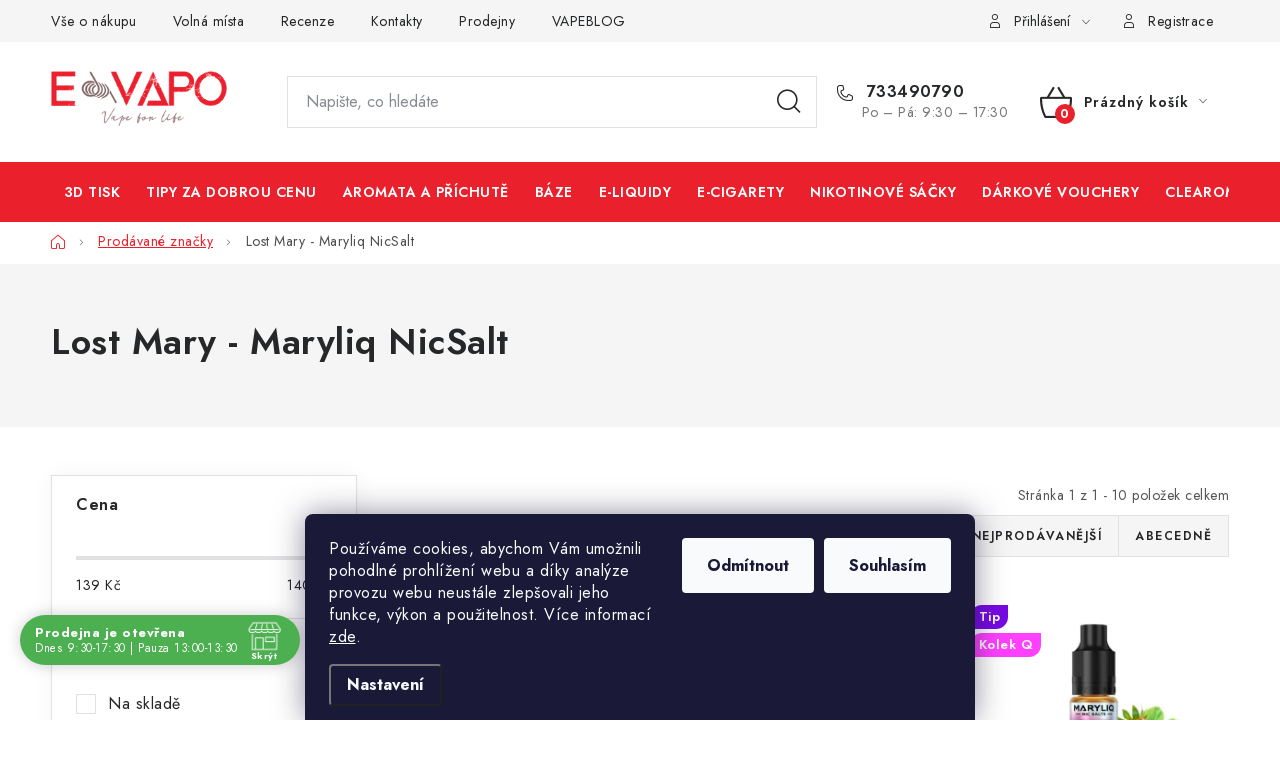

--- FILE ---
content_type: text/html; charset=utf-8
request_url: https://www.e-vapo.cz/znacka/lost-mary-maryliq-nicsalt/
body_size: 26315
content:
<!doctype html><html lang="cs" dir="ltr" class="header-background-light external-fonts-loaded"><head><meta charset="utf-8" /><meta name="viewport" content="width=device-width,initial-scale=1" /><title>Lost Mary - Maryliq NicSalt</title><link rel="preconnect" href="https://cdn.myshoptet.com" /><link rel="dns-prefetch" href="https://cdn.myshoptet.com" /><link rel="preload" href="https://cdn.myshoptet.com/prj/dist/master/cms/libs/jquery/jquery-1.11.3.min.js" as="script" /><link href="https://cdn.myshoptet.com/prj/dist/master/cms/templates/frontend_templates/shared/css/font-face/nunito.css" rel="stylesheet"><script>
dataLayer = [];
dataLayer.push({'shoptet' : {
    "pageId": -24,
    "pageType": "article",
    "currency": "CZK",
    "currencyInfo": {
        "decimalSeparator": ",",
        "exchangeRate": 1,
        "priceDecimalPlaces": 2,
        "symbol": "K\u010d",
        "symbolLeft": 0,
        "thousandSeparator": " "
    },
    "language": "cs",
    "projectId": 353313,
    "cartInfo": {
        "id": null,
        "freeShipping": false,
        "freeShippingFrom": 2000,
        "leftToFreeGift": {
            "formattedPrice": "0 K\u010d",
            "priceLeft": 0
        },
        "freeGift": false,
        "leftToFreeShipping": {
            "priceLeft": 2000,
            "dependOnRegion": 0,
            "formattedPrice": "2 000 K\u010d"
        },
        "discountCoupon": [],
        "getNoBillingShippingPrice": {
            "withoutVat": 0,
            "vat": 0,
            "withVat": 0
        },
        "cartItems": [],
        "taxMode": "ORDINARY"
    },
    "cart": [],
    "customer": {
        "priceRatio": 1,
        "priceListId": 1,
        "groupId": null,
        "registered": false,
        "mainAccount": false
    }
}});
dataLayer.push({'cookie_consent' : {
    "marketing": "denied",
    "analytics": "denied"
}});
document.addEventListener('DOMContentLoaded', function() {
    shoptet.consent.onAccept(function(agreements) {
        if (agreements.length == 0) {
            return;
        }
        dataLayer.push({
            'cookie_consent' : {
                'marketing' : (agreements.includes(shoptet.config.cookiesConsentOptPersonalisation)
                    ? 'granted' : 'denied'),
                'analytics': (agreements.includes(shoptet.config.cookiesConsentOptAnalytics)
                    ? 'granted' : 'denied')
            },
            'event': 'cookie_consent'
        });
    });
});
</script>

<!-- Google Tag Manager -->
<script>(function(w,d,s,l,i){w[l]=w[l]||[];w[l].push({'gtm.start':
new Date().getTime(),event:'gtm.js'});var f=d.getElementsByTagName(s)[0],
j=d.createElement(s),dl=l!='dataLayer'?'&l='+l:'';j.async=true;j.src=
'https://www.googletagmanager.com/gtm.js?id='+i+dl;f.parentNode.insertBefore(j,f);
})(window,document,'script','dataLayer','GTM-WZMLXL93');</script>
<!-- End Google Tag Manager -->

<meta property="og:type" content="website"><meta property="og:site_name" content="e-vapo.cz"><meta property="og:url" content="https://www.e-vapo.cz/znacka/lost-mary-maryliq-nicsalt/"><meta property="og:title" content="Lost Mary - Maryliq NicSalt"><meta name="author" content="E-Vapo.cz"><meta name="web_author" content="Shoptet.cz"><meta name="dcterms.rightsHolder" content="www.e-vapo.cz"><meta name="robots" content="index,follow"><meta property="og:image" content="https://cdn.myshoptet.com/usr/www.e-vapo.cz/user/logos/evapo_-_logo.png?t=1768487932"><meta property="og:description" content="V reakci na obrovskou popularitu jednorázových cigaret značky Lost Mary přichází výrobce s inovativním produktem – e-liquidem MARYLIQ Nic SALT. Tento e-liquid přináší významný posun od konvenčních vapingových produktů díky své jedinečné formulaci. Obsahuje nikotinovou sůl místo tradičního nikotinu, což zajišťuje…"><meta name="description" content="V reakci na obrovskou popularitu jednorázových cigaret značky Lost Mary přichází výrobce s inovativním produktem – e-liquidem MARYLIQ Nic SALT. Tento e-liquid přináší významný posun od konvenčních vapingových produktů díky své jedinečné formulaci. Obsahuje nikotinovou sůl místo tradičního nikotinu, což zajišťuje…"><style>:root {--color-primary: #ea212c;--color-primary-h: 357;--color-primary-s: 83%;--color-primary-l: 52%;--color-primary-hover: #000000;--color-primary-hover-h: 0;--color-primary-hover-s: 0%;--color-primary-hover-l: 0%;--color-secondary: #ea212c;--color-secondary-h: 357;--color-secondary-s: 83%;--color-secondary-l: 52%;--color-secondary-hover: #8b6f6e;--color-secondary-hover-h: 2;--color-secondary-hover-s: 12%;--color-secondary-hover-l: 49%;--color-tertiary: #4B5FA9;--color-tertiary-h: 227;--color-tertiary-s: 39%;--color-tertiary-l: 48%;--color-tertiary-hover: #000000;--color-tertiary-hover-h: 0;--color-tertiary-hover-s: 0%;--color-tertiary-hover-l: 0%;--color-header-background: #ffffff;--template-font: "Nunito";--template-headings-font: "Nunito";--header-background-url: url("[data-uri]");--cookies-notice-background: #1A1937;--cookies-notice-color: #F8FAFB;--cookies-notice-button-hover: #f5f5f5;--cookies-notice-link-hover: #27263f;--templates-update-management-preview-mode-content: "Náhled aktualizací šablony je aktivní pro váš prohlížeč."}</style>
    <script>var shoptet = shoptet || {};</script>
    <script src="https://cdn.myshoptet.com/prj/dist/master/shop/dist/main-3g-header.js.05f199e7fd2450312de2.js"></script>
<!-- User include --><!-- service 1213(832) html code header -->
<link href="https://fonts.googleapis.com/css2?family=Jost:wght@400;600;700&display=swap" rel="stylesheet">
<link href="https://cdn.myshoptet.com/prj/dist/master/shop/dist/font-shoptet-13.css.3c47e30adfa2e9e2683b.css" rel="stylesheet">
<link type="text/css" href="https://cdn.myshoptet.com/usr/paxio.myshoptet.com/user/documents/Jupiter/style.css?v1618376" rel="stylesheet" media="all" />
<link type="text/css" href="https://cdn.myshoptet.com/usr/paxio.myshoptet.com/user/documents/Jupiter/preklady.css?v11" rel="stylesheet" media="all" />
<link href="https://cdn.myshoptet.com/usr/paxio.myshoptet.com/user/documents/Jupiter/ikony.css?v1" rel="stylesheet">
<!-- api 690(337) html code header -->
<script>var ophWidgetData={"lang":"cs","link":"https:\/\/www.e-vapo.cz\/kontakty\/","logo":true,"expanded":true,"lunchShow":true,"checkHoliday":true,"showWidgetStart":"06:00","showWidgetEnd":"23:59","beforeOpenStore":"15","beforeCloseStore":"15","openingHours":[{"day":1,"openHour":"09:30","closeHour":"17:30","openPause":"13:00","closePause":"13:30","closed":false},{"day":2,"openHour":"09:30","closeHour":"17:30","openPause":"13:00","closePause":"13:30","closed":false},{"day":3,"openHour":"09:30","closeHour":"17:30","openPause":"13:00","closePause":"13:30","closed":false},{"day":4,"openHour":"09:30","closeHour":"17:30","openPause":"13:00","closePause":"13:30","closed":false},{"day":5,"openHour":"09:30","closeHour":"17:30","openPause":"13:00","closePause":"13:30","closed":false},{"day":6,"openHour":"10:00","closeHour":"16:00","openPause":"13:00","closePause":"13:30","closed":false},{"day":7,"openHour":"","closeHour":"","openPause":"","closePause":"","closed":true}],"excludes":[{"date":"2020-12-31","openHour":"","closeHour":"","openPause":"","closePause":"","closed":true,"text":""},{"date":"2021-01-02","openHour":"09:30","closeHour":"15:00","openPause":"13:00","closePause":"13:30","closed":false,"text":""},{"date":"2021-12-24","openHour":"","closeHour":"","openPause":"","closePause":"","closed":true,"text":""},{"date":"2021-12-25","openHour":"","closeHour":"","openPause":"","closePause":"","closed":true,"text":""},{"date":"2021-12-26","openHour":"","closeHour":"","openPause":"","closePause":"","closed":true,"text":""},{"date":"2021-12-31","openHour":"","closeHour":"","openPause":"","closePause":"","closed":true,"text":""},{"date":"2022-01-01","openHour":"","closeHour":"","openPause":"","closePause":"","closed":true,"text":""},{"date":"2022-04-15","openHour":"09:30","closeHour":"18:00","openPause":"13:00","closePause":"13:30","closed":false,"text":""},{"date":"2022-04-18","openHour":"","closeHour":"","openPause":"","closePause":"","closed":true,"text":""},{"date":"2022-11-17","openHour":"09:30","closeHour":"17:30","openPause":"13:00","closePause":"13:30","closed":false,"text":""},{"date":"2022-12-23","openHour":"","closeHour":"","openPause":"","closePause":"","closed":true,"text":""},{"date":"2023-05-01","openHour":"09:30","closeHour":"13:00","openPause":"13:30","closePause":"17:30","closed":false,"text":""},{"date":"2023-10-28","openHour":"10:00","closeHour":"13:00","openPause":"13:30","closePause":"16:00","closed":false,"text":""},{"date":"2023-12-24","openHour":"","closeHour":"","openPause":"","closePause":"","closed":true,"text":""},{"date":"2023-12-25","openHour":"","closeHour":"","openPause":"","closePause":"","closed":true,"text":""},{"date":"2023-12-26","openHour":"","closeHour":"","openPause":"","closePause":"","closed":true,"text":""},{"date":"2023-12-27","openHour":"09:30","closeHour":"13:00","openPause":"13:30","closePause":"16:00","closed":false,"text":""},{"date":"2023-12-28","openHour":"09:30","closeHour":"13:00","openPause":"13:30","closePause":"16:00","text":""},{"date":"2023-12-29","openHour":"09:30","closeHour":"13:00","openPause":"13:30","closePause":"16:00","text":""},{"date":"2023-12-31","openHour":"","closeHour":"","openPause":"","closePause":"","closed":true,"text":""},{"date":"2025-10-28","openHour":"10:00","closeHour":"13:00","openPause":"13:30","closePause":"16:00","closed":false,"text":""},{"date":"2025-11-17","openHour":"10:00","closeHour":"16:00","openPause":"13:00","closePause":"13:30","closed":false,"text":""}],"holidayList":["01-01","01-05","08-05","05-07","06-07","28-09","28-10","17-11","24-12","25-12","26-12"],"todayLongFormat":true,"logoFilemanager":"","colors":{"bg_header_color":"","bg_logo_color":"","bg_title_color":"","bg_preopen_color":"#03a9f4","bg_open_color":"#4caf50","bg_pause_color":"#ff9800","bg_preclose_color":"#ff6f00","bg_close_color":"#e94b4b","color_exception_day":"#e94b4b"},"address":"Pokratick\u00e1 2240, Litom\u011b\u0159ice 41201","bottomPosition":0,"hideOnMobile":true,"weekTurnOff":[]}</script>
<!-- api 959(595) html code header -->

<script src="https://a.navidator.io/config.js?s=230c50cad8cb"></script>
<script src="https://cdn.navidator.io/dist/min.latest.js"></script>
<script src="https://cdn.navidator.io/vendor/flickity.pkgd.min.2.3.0.js"></script>
<link rel="stylesheet" href="https://cdn.navidator.io/vendor/flickity.min.2.3.0.css">

<!-- service 565(213) html code header -->
<!--
<link rel="stylesheet" type="text/css" href="https://app.visual.ws/gpwebpay_shoptet/shoptet.css">
<script async defer type="text/javascript" src="https://app.visual.ws/gpwebpay_shoptet/shoptet.js"></script>
-->
<!-- service 690(337) html code header -->
<link href="https://cdn.myshoptet.com/usr/mcore.myshoptet.com/user/documents/upload/addon01/ophWidget.min.css?v=1.6.9" rel="stylesheet" />


<!-- service 1252(869) html code header -->
<link href="https://akip.myshoptet.com/user/documents/socials-share/styles/socials-share/share-box.min.css" rel="stylesheet">
<!-- service 425(79) html code header -->
<style>
.hodnoceni:before{content: "Jak o nás mluví zákazníci";}
.hodnoceni.svk:before{content: "Ako o nás hovoria zákazníci";}
.hodnoceni.hun:before{content: "Mit mondanak rólunk a felhasználók";}
.hodnoceni.pl:before{content: "Co mówią o nas klienci";}
.hodnoceni.eng:before{content: "Customer reviews";}
.hodnoceni.de:before{content: "Was unsere Kunden über uns denken";}
.hodnoceni.ro:before{content: "Ce spun clienții despre noi";}
.hodnoceni{margin: 20px auto;}
body:not(.paxio-merkur):not(.venus):not(.jupiter) .hodnoceni .vote-wrap {border: 0 !important;width: 24.5%;flex-basis: 25%;padding: 10px 20px !important;display: inline-block;margin: 0;vertical-align: top;}
.multiple-columns-body #content .hodnoceni .vote-wrap {width: 49%;flex-basis: 50%;}
.hodnoceni .votes-wrap {display: block; border: 1px solid #f7f7f7;margin: 0;width: 100%;max-width: none;padding: 10px 0; background: #fff;}
.hodnoceni .vote-wrap:nth-child(n+5){display: none !important;}
.hodnoceni:before{display: block;font-size: 18px;padding: 10px 20px;background: #fcfcfc;}
.sidebar .hodnoceni .vote-pic, .sidebar .hodnoceni .vote-initials{display: block;}
.sidebar .hodnoceni .vote-wrap, #column-l #column-l-in .hodnoceni .vote-wrap {width: 100% !important; display: block;}
.hodnoceni > a{display: block;text-align: right;padding-top: 6px;}
.hodnoceni > a:after{content: "››";display: inline-block;margin-left: 2px;}
.sidebar .hodnoceni:before, #column-l #column-l-in .hodnoceni:before {background: none !important; padding-left: 0 !important;}
.template-10 .hodnoceni{max-width: 952px !important;}
.page-detail .hodnoceni > a{font-size: 14px;}
.page-detail .hodnoceni{margin-bottom: 30px;}
@media screen and (min-width: 992px) and (max-width: 1199px) {
.hodnoceni .vote-rating{display: block;}
.hodnoceni .vote-time{display: block;margin-top: 3px;}
.hodnoceni .vote-delimeter{display: none;}
}
@media screen and (max-width: 991px) {
body:not(.paxio-merkur):not(.venus):not(.jupiter) .hodnoceni .vote-wrap {width: 49%;flex-basis: 50%;}
.multiple-columns-body #content .hodnoceni .vote-wrap {width: 99%;flex-basis: 100%;}
}
@media screen and (max-width: 767px) {
body:not(.paxio-merkur):not(.venus):not(.jupiter) .hodnoceni .vote-wrap {width: 99%;flex-basis: 100%;}
}
.home #main-product .hodnoceni{margin: 0 0 60px 0;}
.hodnoceni .votes-wrap.admin-response{display: none !important;}
.hodnoceni .vote-pic {width: 100px;}
.hodnoceni .vote-delimeter{display: none;}
.hodnoceni .vote-rating{display: block;}
.hodnoceni .vote-time {display: block;margin-top: 5px;}
@media screen and (min-width: 768px){
.template-12 .hodnoceni{max-width: 747px; margin-left: auto; margin-right: auto;}
}
@media screen and (min-width: 992px){
.template-12 .hodnoceni{max-width: 972px;}
}
@media screen and (min-width: 1200px){
.template-12 .hodnoceni{max-width: 1418px;}
}
.template-14 .hodnoceni .vote-initials{margin: 0 auto;}
.vote-pic img::before {display: none;}
.hodnoceni + .hodnoceni {display: none;}
</style>
<!-- service 1526(1137) html code header -->
<style>
.adulto-cz {
    padding-top: 15px;
    padding-bottom: 15px;
}
</style>
<!-- project html code header -->
<link rel="stylesheet" href="/user/documents/upload/DMupravy/e-vapo.cz.css?160">


<link rel="apple-touch-icon" sizes="180x180" href="/user/documents/apple-touch-icon.png">
<link rel="icon" type="image/png" sizes="32x32" href="/user/documents/favicon-32x32.png">
<link rel="icon" type="image/png" sizes="16x16" href="/user/documents/favicon-16x16.png">
<link rel="manifest" href="/user/documents/site.webmanifest">
<link rel="mask-icon" href="/user/documents/safari-pinned-tab.svg" color="#e02f44">
<link rel="shortcut icon" href="/user/documents/favicon.ico">
<meta name="msapplication-TileColor" content="#ffffff">
<meta name="msapplication-config" content="/user/documents/browserconfig.xml">
<meta name="theme-color" content="#ffffff">

<!-- Load Facebook SDK for JavaScript -->
      <div id="fb-root"></div>
      <script>
        window.fbAsyncInit = function() {
          FB.init({
            xfbml            : true,
            version          : 'v8.0'
          });
        };

        (function(d, s, id) {
        var js, fjs = d.getElementsByTagName(s)[0];
        if (d.getElementById(id)) return;
        js = d.createElement(s); js.id = id;
        js.src = 'https://connect.facebook.net/cs_CZ/sdk/xfbml.customerchat.js';
        fjs.parentNode.insertBefore(js, fjs);
      }(document, 'script', 'facebook-jssdk'));</script>

      <!-- Your Chat Plugin code -->
      <div class="fb-customerchat"
        attribution=setup_tool
        page_id="112505523831434"
  theme_color="#ef3340">
      </div>

<!--
<style>

.sidebar #categories { background-color: #ef3340; }

.categories .topic.active > a { animation: color-change 1s infinite; }
@keyframes color-change {  0% { color: White; }   50% { color: Black; }   100% { color: White; } }

.categories ul.expanded li.active > a { animation: color-change 1s infinite; }
@keyframes color-change {  0% { color: White; }   50% { color: Black; }   100% { color: White; } }

.categories a {color: white;
  -webkit-transition: color .5s linear;
  -moz-transition: color .5s linear;
  -ms-transition: color .5s linear;
  -o-transition: color .5s linear;
  transition: color .5s linear; }
.categories a:hover { color: black; }

</style>

<style>

.carousel {position: relative; top: 28px}
#header { border-bottom: 50px solid #ef3340; }

#header #navigation ul.menu-level-1 > li > a:hover{ color: Black; }
#header #navigation ul.menu-level-1 > li > a{ color: White; } 
#header #navigation ul.menu-level-1>li>a.active { color: #8C6E70; background-color: #fff;margin-left: -1px;
    margin-right: -1px;
    padding-left: 21px;
    padding-right: 21px;}

#header .top-navigation-contacts .project-phone:before { color: White; }
#header .top-navigation-contacts a.project-email::before { color: White; }
#header .top-navigation-contacts .project-phone { color: White; }
</style>

<style>
#header #navigation ul.menu-level-1>li>a { background-color: #ef3340 }
@media only screen and (max-width: 767px)
</style>

<style>
#header .header-top { background-color: white; }
@media only screen and (max-width: 767px)

</style>

<style>
#header.fixed-menu {position:absolute}
</style>

<link rel="stylesheet" href="https://cdn.myshoptet.com/usr/shoptet.tomashlad.eu/user/documents/extras/evapo/screen.css?v="/>
-->
<!-- /User include --><link rel="canonical" href="https://www.e-vapo.cz/znacka/lost-mary-maryliq-nicsalt/" /><script>!function(){var t={9196:function(){!function(){var t=/\[object (Boolean|Number|String|Function|Array|Date|RegExp)\]/;function r(r){return null==r?String(r):(r=t.exec(Object.prototype.toString.call(Object(r))))?r[1].toLowerCase():"object"}function n(t,r){return Object.prototype.hasOwnProperty.call(Object(t),r)}function e(t){if(!t||"object"!=r(t)||t.nodeType||t==t.window)return!1;try{if(t.constructor&&!n(t,"constructor")&&!n(t.constructor.prototype,"isPrototypeOf"))return!1}catch(t){return!1}for(var e in t);return void 0===e||n(t,e)}function o(t,r,n){this.b=t,this.f=r||function(){},this.d=!1,this.a={},this.c=[],this.e=function(t){return{set:function(r,n){u(c(r,n),t.a)},get:function(r){return t.get(r)}}}(this),i(this,t,!n);var e=t.push,o=this;t.push=function(){var r=[].slice.call(arguments,0),n=e.apply(t,r);return i(o,r),n}}function i(t,n,o){for(t.c.push.apply(t.c,n);!1===t.d&&0<t.c.length;){if("array"==r(n=t.c.shift()))t:{var i=n,a=t.a;if("string"==r(i[0])){for(var f=i[0].split("."),s=f.pop(),p=(i=i.slice(1),0);p<f.length;p++){if(void 0===a[f[p]])break t;a=a[f[p]]}try{a[s].apply(a,i)}catch(t){}}}else if("function"==typeof n)try{n.call(t.e)}catch(t){}else{if(!e(n))continue;for(var l in n)u(c(l,n[l]),t.a)}o||(t.d=!0,t.f(t.a,n),t.d=!1)}}function c(t,r){for(var n={},e=n,o=t.split("."),i=0;i<o.length-1;i++)e=e[o[i]]={};return e[o[o.length-1]]=r,n}function u(t,o){for(var i in t)if(n(t,i)){var c=t[i];"array"==r(c)?("array"==r(o[i])||(o[i]=[]),u(c,o[i])):e(c)?(e(o[i])||(o[i]={}),u(c,o[i])):o[i]=c}}window.DataLayerHelper=o,o.prototype.get=function(t){var r=this.a;t=t.split(".");for(var n=0;n<t.length;n++){if(void 0===r[t[n]])return;r=r[t[n]]}return r},o.prototype.flatten=function(){this.b.splice(0,this.b.length),this.b[0]={},u(this.a,this.b[0])}}()}},r={};function n(e){var o=r[e];if(void 0!==o)return o.exports;var i=r[e]={exports:{}};return t[e](i,i.exports,n),i.exports}n.n=function(t){var r=t&&t.__esModule?function(){return t.default}:function(){return t};return n.d(r,{a:r}),r},n.d=function(t,r){for(var e in r)n.o(r,e)&&!n.o(t,e)&&Object.defineProperty(t,e,{enumerable:!0,get:r[e]})},n.o=function(t,r){return Object.prototype.hasOwnProperty.call(t,r)},function(){"use strict";n(9196)}()}();</script>    <!-- Global site tag (gtag.js) - Google Analytics -->
    <script async src="https://www.googletagmanager.com/gtag/js?id=G-L1SMPV06SB"></script>
    <script>
        
        window.dataLayer = window.dataLayer || [];
        function gtag(){dataLayer.push(arguments);}
        

                    console.debug('default consent data');

            gtag('consent', 'default', {"ad_storage":"denied","analytics_storage":"denied","ad_user_data":"denied","ad_personalization":"denied","wait_for_update":500});
            dataLayer.push({
                'event': 'default_consent'
            });
        
        gtag('js', new Date());

                gtag('config', 'UA-167525141-1', { 'groups': "UA" });
        
                gtag('config', 'G-L1SMPV06SB', {"groups":"GA4","send_page_view":false,"content_group":"article","currency":"CZK","page_language":"cs"});
        
        
        
        
        
        
                    gtag('event', 'page_view', {"send_to":"GA4","page_language":"cs","content_group":"article","currency":"CZK"});
        
        
        
        
        
        
        
        
        
        
        
        
        
        document.addEventListener('DOMContentLoaded', function() {
            if (typeof shoptet.tracking !== 'undefined') {
                for (var id in shoptet.tracking.bannersList) {
                    gtag('event', 'view_promotion', {
                        "send_to": "UA",
                        "promotions": [
                            {
                                "id": shoptet.tracking.bannersList[id].id,
                                "name": shoptet.tracking.bannersList[id].name,
                                "position": shoptet.tracking.bannersList[id].position
                            }
                        ]
                    });
                }
            }

            shoptet.consent.onAccept(function(agreements) {
                if (agreements.length !== 0) {
                    console.debug('gtag consent accept');
                    var gtagConsentPayload =  {
                        'ad_storage': agreements.includes(shoptet.config.cookiesConsentOptPersonalisation)
                            ? 'granted' : 'denied',
                        'analytics_storage': agreements.includes(shoptet.config.cookiesConsentOptAnalytics)
                            ? 'granted' : 'denied',
                                                                                                'ad_user_data': agreements.includes(shoptet.config.cookiesConsentOptPersonalisation)
                            ? 'granted' : 'denied',
                        'ad_personalization': agreements.includes(shoptet.config.cookiesConsentOptPersonalisation)
                            ? 'granted' : 'denied',
                        };
                    console.debug('update consent data', gtagConsentPayload);
                    gtag('consent', 'update', gtagConsentPayload);
                    dataLayer.push(
                        { 'event': 'update_consent' }
                    );
                }
            });
        });
    </script>
</head><body class="desktop id--24 in-znacka template-13 type-manufacturer-detail multiple-columns-body columns-mobile-2 columns-3 blank-mode blank-mode-css smart-labels-active ums_forms_redesign--off ums_a11y_category_page--on ums_discussion_rating_forms--off ums_flags_display_unification--on ums_a11y_login--on mobile-header-version-0">
        <div id="fb-root"></div>
        <script>
            window.fbAsyncInit = function() {
                FB.init({
//                    appId            : 'your-app-id',
                    autoLogAppEvents : true,
                    xfbml            : true,
                    version          : 'v19.0'
                });
            };
        </script>
        <script async defer crossorigin="anonymous" src="https://connect.facebook.net/cs_CZ/sdk.js"></script>
<!-- Google Tag Manager (noscript) -->
<noscript><iframe src="https://www.googletagmanager.com/ns.html?id=GTM-WZMLXL93"
height="0" width="0" style="display:none;visibility:hidden"></iframe></noscript>
<!-- End Google Tag Manager (noscript) -->

    <div class="siteCookies siteCookies--bottom siteCookies--dark js-siteCookies" role="dialog" data-testid="cookiesPopup" data-nosnippet>
        <div class="siteCookies__form">
            <div class="siteCookies__content">
                <div class="siteCookies__text">
                    Používáme cookies, abychom Vám umožnili pohodlné prohlížení webu a díky analýze provozu webu neustále zlepšovali jeho funkce, výkon a použitelnost. Více informací <a href="https://353313.myshoptet.com/podminky-ochrany-osobnich-udaju/" target="\">zde</a>.
                </div>
                <p class="siteCookies__links">
                    <button class="siteCookies__link js-cookies-settings" aria-label="Nastavení cookies" data-testid="cookiesSettings">Nastavení</button>
                </p>
            </div>
            <div class="siteCookies__buttonWrap">
                                    <button class="siteCookies__button js-cookiesConsentSubmit" value="reject" aria-label="Odmítnout cookies" data-testid="buttonCookiesReject">Odmítnout</button>
                                <button class="siteCookies__button js-cookiesConsentSubmit" value="all" aria-label="Přijmout cookies" data-testid="buttonCookiesAccept">Souhlasím</button>
            </div>
        </div>
        <script>
            document.addEventListener("DOMContentLoaded", () => {
                const siteCookies = document.querySelector('.js-siteCookies');
                document.addEventListener("scroll", shoptet.common.throttle(() => {
                    const st = document.documentElement.scrollTop;
                    if (st > 1) {
                        siteCookies.classList.add('siteCookies--scrolled');
                    } else {
                        siteCookies.classList.remove('siteCookies--scrolled');
                    }
                }, 100));
            });
        </script>
    </div>
<a href="#content" class="skip-link sr-only">Přejít na obsah</a><div class="overall-wrapper"><div class="user-action"><div class="container">
    <div class="user-action-in">
                    <div id="login" class="user-action-login popup-widget login-widget" role="dialog" aria-labelledby="loginHeading">
        <div class="popup-widget-inner">
                            <h2 id="loginHeading">Přihlášení k vašemu účtu</h2><div id="customerLogin"><form action="/action/Customer/Login/" method="post" id="formLoginIncluded" class="csrf-enabled formLogin" data-testid="formLogin"><input type="hidden" name="referer" value="" /><div class="form-group"><div class="input-wrapper email js-validated-element-wrapper no-label"><input type="email" name="email" class="form-control" autofocus placeholder="E-mailová adresa (např. jan@novak.cz)" data-testid="inputEmail" autocomplete="email" required /></div></div><div class="form-group"><div class="input-wrapper password js-validated-element-wrapper no-label"><input type="password" name="password" class="form-control" placeholder="Heslo" data-testid="inputPassword" autocomplete="current-password" required /><span class="no-display">Nemůžete vyplnit toto pole</span><input type="text" name="surname" value="" class="no-display" /></div></div><div class="form-group"><div class="login-wrapper"><button type="submit" class="btn btn-secondary btn-text btn-login" data-testid="buttonSubmit">Přihlásit se</button><div class="password-helper"><a href="/registrace/" data-testid="signup" rel="nofollow">Nová registrace</a><a href="/klient/zapomenute-heslo/" rel="nofollow">Zapomenuté heslo</a></div></div></div></form>
</div>                    </div>
    </div>

                <div id="cart-widget" class="user-action-cart popup-widget cart-widget loader-wrapper" data-testid="popupCartWidget" role="dialog" aria-hidden="true">
            <div class="popup-widget-inner cart-widget-inner place-cart-here">
                <div class="loader-overlay">
                    <div class="loader"></div>
                </div>
            </div>
        </div>
    </div>
</div>
</div><div class="top-navigation-bar" data-testid="topNavigationBar">

    <div class="container">

                            <div class="top-navigation-menu">
                <ul class="top-navigation-bar-menu">
                                            <li class="top-navigation-menu-item-4442">
                            <a href="/vse-o-nakupu/" title="Vše o nákupu">Vše o nákupu</a>
                        </li>
                                            <li class="top-navigation-menu-item-1349">
                            <a href="/volna-mista/" title="Volná místa">Volná místa</a>
                        </li>
                                            <li class="top-navigation-menu-item-external-62">
                            <a href="https://www.e-vapo.cz/hodnoceni-obchodu/" title="Recenze">Recenze</a>
                        </li>
                                            <li class="top-navigation-menu-item-29">
                            <a href="/kontakty/" title="Kontakty">Kontakty</a>
                        </li>
                                            <li class="top-navigation-menu-item-1343">
                            <a href="/prodejny/" title="Prodejny">Prodejny</a>
                        </li>
                                            <li class="top-navigation-menu-item-2621">
                            <a href="/vapeblog/" title="VAPEBLOG">VAPEBLOG</a>
                        </li>
                                    </ul>
                <div class="top-navigation-menu-trigger">Více</div>
                <ul class="top-navigation-bar-menu-helper"></ul>
            </div>
        
        <div class="top-navigation-tools">
                        <button class="top-nav-button top-nav-button-login toggle-window" type="button" data-target="login" aria-haspopup="dialog" aria-controls="login" aria-expanded="false" data-testid="signin"><span>Přihlášení</span></button>
    <a href="/registrace/" class="top-nav-button top-nav-button-register" data-testid="headerSignup">Registrace</a>
        </div>

    </div>

</div>
<header id="header">
        <div class="header-top">
            <div class="container navigation-wrapper header-top-wrapper">
                <div class="site-name"><a href="/" data-testid="linkWebsiteLogo"><img src="https://cdn.myshoptet.com/usr/www.e-vapo.cz/user/logos/evapo_-_logo.png" alt="E-Vapo.cz" fetchpriority="low" /></a></div>                <div class="search" itemscope itemtype="https://schema.org/WebSite">
                    <meta itemprop="headline" content="Prodávané značky"/><meta itemprop="url" content="https://www.e-vapo.cz"/><meta itemprop="text" content="V reakci na obrovskou popularitu jednorázových cigaret značky Lost Mary přichází výrobce s inovativním produktem – e-liquidem MARYLIQ Nic SALT. Tento e-liquid přináší významný posun od konvenčních vapingových produktů díky své jedinečné formulaci. Obsahuje nikotinovou sůl místo tradičního nikotinu, což zajišťuje..."/>                    <form action="/action/ProductSearch/prepareString/" method="post"
    id="formSearchForm" class="search-form compact-form js-search-main"
    itemprop="potentialAction" itemscope itemtype="https://schema.org/SearchAction" data-testid="searchForm">
    <fieldset>
        <meta itemprop="target"
            content="https://www.e-vapo.cz/vyhledavani/?string={string}"/>
        <input type="hidden" name="language" value="cs"/>
        
            
    <span class="search-input-icon" aria-hidden="true"></span>

<input
    type="search"
    name="string"
        class="query-input form-control search-input js-search-input"
    placeholder="Napište, co hledáte"
    autocomplete="off"
    required
    itemprop="query-input"
    aria-label="Vyhledávání"
    data-testid="searchInput"
>
            <button type="submit" class="btn btn-default search-button" data-testid="searchBtn">Hledat</button>
        
    </fieldset>
</form>
                </div>
                <div class="navigation-buttons">
                    <a href="#" class="toggle-window" data-target="search" data-testid="linkSearchIcon"><span class="sr-only">Hledat</span></a>
                        
    <a href="/kosik/" class="btn btn-icon toggle-window cart-count" data-target="cart" data-hover="true" data-redirect="true" data-testid="headerCart" rel="nofollow" aria-haspopup="dialog" aria-expanded="false" aria-controls="cart-widget">
        
                <span class="sr-only">Nákupní košík</span>
        
            <span class="cart-price visible-lg-inline-block" data-testid="headerCartPrice">
                                    Prázdný košík                            </span>
        
    
            </a>
                    <a href="#" class="toggle-window" data-target="navigation" data-testid="hamburgerMenu"></a>
                </div>
            </div>
        </div>
        <div class="header-bottom">
            <div class="container navigation-wrapper header-bottom-wrapper js-navigation-container">
                <nav id="navigation" aria-label="Hlavní menu" data-collapsible="true"><div class="navigation-in menu"><ul class="menu-level-1" role="menubar" data-testid="headerMenuItems"><li class="menu-item-external-175" role="none"><a href="https://innoprint.cz" target="blank" data-testid="headerMenuItem" role="menuitem" aria-expanded="false"><b>3D Tisk</b></a></li>
<li class="menu-item-4041" role="none"><a href="/tipy-za-dobrou-cenu/" data-testid="headerMenuItem" role="menuitem" aria-expanded="false"><b>Tipy za dobrou cenu</b></a></li>
<li class="menu-item-791" role="none"><a href="/aromata-a-prichute/" data-testid="headerMenuItem" role="menuitem" aria-expanded="false"><b>Aromata a příchutě</b></a></li>
<li class="menu-item-746" role="none"><a href="/baze/" data-testid="headerMenuItem" role="menuitem" aria-expanded="false"><b>Báze</b></a></li>
<li class="menu-item-695" role="none"><a href="/e-liquidy/" data-testid="headerMenuItem" role="menuitem" aria-expanded="false"><b>E-liquidy</b></a></li>
<li class="menu-item-1199" role="none"><a href="/e-cigarety/" data-testid="headerMenuItem" role="menuitem" aria-expanded="false"><b>E-cigarety</b></a></li>
<li class="menu-item-4947" role="none"><a href="/nikotinove-sacky/" data-testid="headerMenuItem" role="menuitem" aria-expanded="false"><b>Nikotinové sáčky</b></a></li>
<li class="menu-item-2018" role="none"><a href="/darkove-vouchery/" data-testid="headerMenuItem" role="menuitem" aria-expanded="false"><b>Dárkové vouchery</b></a></li>
<li class="menu-item-1208" role="none"><a href="/clearomizery/" data-testid="headerMenuItem" role="menuitem" aria-expanded="false"><b>Clearomizéry</b></a></li>
<li class="menu-item-1178" role="none"><a href="/diy/" data-testid="headerMenuItem" role="menuitem" aria-expanded="false"><b>DIY</b></a></li>
<li class="menu-item-1211" role="none"><a href="/baterie-a-nabijecky/" data-testid="headerMenuItem" role="menuitem" aria-expanded="false"><b>Baterie a nabíječky</b></a></li>
<li class="menu-item-1202" role="none"><a href="/gripy-mody/" data-testid="headerMenuItem" role="menuitem" aria-expanded="false"><b>Gripy &amp; mody</b></a></li>
<li class="menu-item-3572" role="none"><a href="/jednorazove-a-dobijeci-e-cigarety/" data-testid="headerMenuItem" role="menuitem" aria-expanded="false"><b>Jednorázové a dobíjecí e-cigarety</b></a></li>
<li class="menu-item-5247" role="none"><a href="/nikotinovy-film/" data-testid="headerMenuItem" role="menuitem" aria-expanded="false"><b>Nikotinový film</b></a></li>
<li class="menu-item-1244" role="none"><a href="/prislusenstvi/" data-testid="headerMenuItem" role="menuitem" aria-expanded="false"><b>Příslušenství</b></a></li>
<li class="menu-item-5181" role="none"><a href="/e8high/" data-testid="headerMenuItem" role="menuitem" aria-expanded="false"><b>E8High</b></a></li>
<li class="ext" id="nav-manufacturers" role="none"><a href="https://www.e-vapo.cz/znacka/" data-testid="brandsText" role="menuitem"><b>Značky</b><span class="submenu-arrow"></span></a><ul class="menu-level-2 expanded" role="menu"><li role="none"><a href="/znacka/artvap/" data-testid="brandName" role="menuitem"><span>ArtVap</span></a></li><li role="none"><a href="/znacka/bar-series/" data-testid="brandName" role="menuitem"><span>Bar Series</span></a></li><li role="none"><a href="/znacka/boss-vape/" data-testid="brandName" role="menuitem"><span>Boss Vape</span></a></li><li role="none"><a href="/znacka/brutal/" data-testid="brandName" role="menuitem"><span>Brutal</span></a></li><li role="none"><a href="/znacka/crazy-vape/" data-testid="brandName" role="menuitem"><span>Crazy Vape</span></a></li><li role="none"><a href="/znacka/disorder/" data-testid="brandName" role="menuitem"><span>Disorder</span></a></li><li role="none"><a href="/znacka/efest-2/" data-testid="brandName" role="menuitem"><span>eFest</span></a></li><li role="none"><a href="/znacka/el-patron/" data-testid="brandName" role="menuitem"><span>EL PATRóN</span></a></li><li role="none"><a href="/znacka/eliquid-france/" data-testid="brandName" role="menuitem"><span>Eliquid France</span></a></li><li role="none"><a href="/znacka/exotic-oxygen/" data-testid="brandName" role="menuitem"><span>Exotic Oxygen</span></a></li><li role="none"><a href="/znacka/fcukin-flava/" data-testid="brandName" role="menuitem"><span>Fcukin&#039; Flava</span></a></li><li role="none"><a href="/znacka/five-pawns/" data-testid="brandName" role="menuitem"><span>Five Pawns</span></a></li><li role="none"><a href="/znacka/flavourit/" data-testid="brandName" role="menuitem"><span>Flavourit</span></a></li><li role="none"><a href="/znacka/frutie/" data-testid="brandName" role="menuitem"><span>Frutie</span></a></li><li role="none"><a href="/znacka/geek-bar-e600/" data-testid="brandName" role="menuitem"><span>Geek Bar E600</span></a></li><li role="none"><a href="/znacka/charlies-s-chalk-dust/" data-testid="brandName" role="menuitem"><span>Charlies´s Chalk Dust</span></a></li><li role="none"><a href="/znacka/just-jam/" data-testid="brandName" role="menuitem"><span>Just Jam</span></a></li><li role="none"><a href="/znacka/kickit/" data-testid="brandName" role="menuitem"><span>Kickit</span></a></li><li role="none"><a href="/znacka/kings-crest/" data-testid="brandName" role="menuitem"><span>Kings Crest</span></a></li><li role="none"><a href="/znacka/kurwa-collection/" data-testid="brandName" role="menuitem"><span>Kurwa Collection</span></a></li><li role="none"><a href="/znacka/la-tabaccheria/" data-testid="brandName" role="menuitem"><span>La Tabaccheria</span></a></li><li role="none"><a href="/znacka/lost-mary/" data-testid="brandName" role="menuitem"><span>Lost Mary</span></a></li><li class="active" role="none"><a href="/znacka/lost-mary-maryliq-nicsalt/" data-testid="brandName" role="menuitem"><span>Lost Mary - Maryliq NicSalt</span></a></li><li role="none"><a href="/znacka/nixer/" data-testid="brandName" role="menuitem"><span>Nixer</span></a></li><li role="none"><a href="/znacka/ohf/" data-testid="brandName" role="menuitem"><span>OhF!</span></a></li><li role="none"><a href="/znacka/ohmboy/" data-testid="brandName" role="menuitem"><span>Ohmboy</span></a></li><li role="none"><a href="/znacka/revoltage/" data-testid="brandName" role="menuitem"><span>Revoltage</span></a></li><li role="none"><a href="/znacka/ritchy/" data-testid="brandName" role="menuitem"><span>Ritchy</span></a></li><li role="none"><a href="/znacka/space-lab-flavours/" data-testid="brandName" role="menuitem"><span>Space Lab Flavours</span></a></li><li role="none"><a href="/znacka/star-taste-liquids-summer-feeling/" data-testid="brandName" role="menuitem"><span>Star Taste Liquids - Summer Feeling</span></a></li><li role="none"><a href="/znacka/star-taste-liquids-sweet-treat/" data-testid="brandName" role="menuitem"><span>Star Taste Liquids - Sweet Treat</span></a></li><li role="none"><a href="/znacka/the-devil-himself/" data-testid="brandName" role="menuitem"><span>The Devil Himself</span></a></li><li role="none"><a href="/znacka/the-vaping-gentlemen-club-it/" data-testid="brandName" role="menuitem"><span>The Vaping Gentlemen Club (IT)</span></a></li><li role="none"><a href="/znacka/to-je-hybrid-shot/" data-testid="brandName" role="menuitem"><span>To je Hybrid Shot</span></a></li><li role="none"><a href="/znacka/twelve-monkeys/" data-testid="brandName" role="menuitem"><span>Twelve Monkeys</span></a></li><li role="none"><a href="/znacka/uahu/" data-testid="brandName" role="menuitem"><span>UAHU</span></a></li><li role="none"><a href="/znacka/vape-distillery-uk/" data-testid="brandName" role="menuitem"><span>Vape Distillery (UK)</span></a></li><li role="none"><a href="/znacka/viper/" data-testid="brandName" role="menuitem"><span>Viper</span></a></li><li role="none"><a href="/znacka/x4-bar-juice-salt/" data-testid="brandName" role="menuitem"><span>X4 Bar Juice Salt</span></a></li><li role="none"><a href="/znacka/yeti-summit-series/" data-testid="brandName" role="menuitem"><span>Yeti Summit Series</span></a></li><li role="none"><a href="/znacka/yogi/" data-testid="brandName" role="menuitem"><span>Yogi</span></a></li><li role="none"><a href="/znacka/zeus-juice/" data-testid="brandName" role="menuitem"><span>Zeus Juice</span></a></li></ul>
</li></ul></div><span class="navigation-close"></span></nav><div class="menu-helper" data-testid="hamburgerMenu"><span>Více</span></div>
            </div>
        </div>
    </header><!-- / header -->


<div id="content-wrapper" class="container content-wrapper">
    
                                <div class="breadcrumbs navigation-home-icon-wrapper" itemscope itemtype="https://schema.org/BreadcrumbList">
                                                                            <span id="navigation-first" data-basetitle="E-Vapo.cz" itemprop="itemListElement" itemscope itemtype="https://schema.org/ListItem">
                <a href="/" itemprop="item" class="navigation-home-icon"><span class="sr-only" itemprop="name">Domů</span></a>
                <span class="navigation-bullet">/</span>
                <meta itemprop="position" content="1" />
            </span>
                                <span id="navigation-1" itemprop="itemListElement" itemscope itemtype="https://schema.org/ListItem">
                <a href="/znacka/" itemprop="item" data-testid="breadcrumbsSecondLevel"><span itemprop="name">Prodávané značky</span></a>
                <span class="navigation-bullet">/</span>
                <meta itemprop="position" content="2" />
            </span>
                                            <span id="navigation-2" itemprop="itemListElement" itemscope itemtype="https://schema.org/ListItem" data-testid="breadcrumbsLastLevel">
                <meta itemprop="item" content="https://www.e-vapo.cz/znacka/lost-mary-maryliq-nicsalt/" />
                <meta itemprop="position" content="3" />
                <span itemprop="name" data-title="Lost Mary - Maryliq NicSalt">Lost Mary - Maryliq NicSalt</span>
            </span>
            </div>
            
    <div class="content-wrapper-in">
                                                <aside class="sidebar sidebar-left"  data-testid="sidebarMenu">
                                                                                                <div class="sidebar-inner">
                                                                                                        <div class="box box-bg-variant box-sm box-filters"><div id="filters-default-position" data-filters-default-position="left"></div><div class="filters-wrapper"><div class="filters-unveil-button-wrapper" data-testid='buttonOpenFilter'><a href="#" class="btn btn-default unveil-button" data-unveil="filters" data-text="Zavřít filtr">Otevřít filtr </a></div><div id="filters" class="filters"><div class="slider-wrapper"><h4><span>Cena</span></h4><div class="slider-header"><span class="from"><span id="min">139</span> Kč</span><span class="to"><span id="max">140</span> Kč</span></div><div class="slider-content"><div id="slider" class="param-price-filter"></div></div><span id="currencyExchangeRate" class="no-display">1</span><span id="categoryMinValue" class="no-display">139</span><span id="categoryMaxValue" class="no-display">140</span></div><form action="/action/ProductsListing/setPriceFilter/" method="post" id="price-filter-form"><fieldset id="price-filter"><input type="hidden" value="139" name="priceMin" id="price-value-min" /><input type="hidden" value="140" name="priceMax" id="price-value-max" /><input type="hidden" name="referer" value="/znacka/lost-mary-maryliq-nicsalt/" /></fieldset></form><div class="filter-sections"><div class="filter-section filter-section-boolean"><div class="param-filter-top"><form action="/action/ProductsListing/setStockFilter/" method="post"><fieldset><div><input type="checkbox" value="1" name="stock" id="stock" data-url="https://www.e-vapo.cz/znacka/lost-mary-maryliq-nicsalt/?stock=1" data-filter-id="1" data-filter-code="stock"  autocomplete="off" /><label for="stock" class="filter-label">Na skladě <span class="filter-count">3</span></label></div><input type="hidden" name="referer" value="/znacka/lost-mary-maryliq-nicsalt/" /></fieldset></form><form action="/action/ProductsListing/setDoubledotFilter/" method="post"><fieldset><div><input data-url="https://www.e-vapo.cz/znacka/lost-mary-maryliq-nicsalt/?dd=1" data-filter-id="1" data-filter-code="dd" type="checkbox" name="dd[]" id="dd[]1" value="1"  disabled="disabled" autocomplete="off" /><label for="dd[]1" class="filter-label disabled ">Akce<span class="filter-count">0</span></label></div><div><input data-url="https://www.e-vapo.cz/znacka/lost-mary-maryliq-nicsalt/?dd=2" data-filter-id="2" data-filter-code="dd" type="checkbox" name="dd[]" id="dd[]2" value="2"  autocomplete="off" /><label for="dd[]2" class="filter-label ">Novinka<span class="filter-count">1</span></label></div><div><input data-url="https://www.e-vapo.cz/znacka/lost-mary-maryliq-nicsalt/?dd=3" data-filter-id="3" data-filter-code="dd" type="checkbox" name="dd[]" id="dd[]3" value="3"  autocomplete="off" /><label for="dd[]3" class="filter-label ">Tip<span class="filter-count">6</span></label></div><input type="hidden" name="referer" value="/znacka/lost-mary-maryliq-nicsalt/" /></fieldset></form></div></div></div></div></div></div>
                                                                                                            <div class="box box-bg-default box-categories">    <div class="skip-link__wrapper">
        <span id="categories-start" class="skip-link__target js-skip-link__target sr-only" tabindex="-1">&nbsp;</span>
        <a href="#categories-end" class="skip-link skip-link--start sr-only js-skip-link--start">Přeskočit kategorie</a>
    </div>




<div id="categories"><div class="categories cat-01 expandable expanded" id="cat-4041"><div class="topic"><a href="/tipy-za-dobrou-cenu/">Tipy za dobrou cenu<span class="cat-trigger">&nbsp;</span></a></div>

                    <ul class=" expanded">
                                        <li >
                <a href="/aromata-a-prichute-2/">
                    Aromata a příchutě
                                    </a>
                                                                </li>
                                <li >
                <a href="/e-liquidy-2/">
                    E-liquidy
                                    </a>
                                                                </li>
                                <li >
                <a href="/e-cigarety-2/">
                    E-cigarety
                                    </a>
                                                                </li>
                                <li >
                <a href="/baze-2/">
                    Báze
                                    </a>
                                                                </li>
                                <li >
                <a href="/jednorazove-cigarety/">
                    Jednorázové Cigarety
                                    </a>
                                                                </li>
                </ul>
    </div><div class="categories cat-02 expandable external" id="cat-791"><div class="topic"><a href="/aromata-a-prichute/">Aromata a příchutě<span class="cat-trigger">&nbsp;</span></a></div>

    </div><div class="categories cat-01 expandable external" id="cat-1211"><div class="topic"><a href="/baterie-a-nabijecky/">Baterie a nabíječky<span class="cat-trigger">&nbsp;</span></a></div>

    </div><div class="categories cat-02 expandable external" id="cat-746"><div class="topic"><a href="/baze/">Báze<span class="cat-trigger">&nbsp;</span></a></div>

    </div><div class="categories cat-01 expandable external" id="cat-1208"><div class="topic"><a href="/clearomizery/">Clearomizéry<span class="cat-trigger">&nbsp;</span></a></div>

    </div><div class="categories cat-02 expanded" id="cat-2018"><div class="topic"><a href="/darkove-vouchery/">Dárkové vouchery<span class="cat-trigger">&nbsp;</span></a></div></div><div class="categories cat-01 expandable external" id="cat-1178"><div class="topic"><a href="/diy/">DIY<span class="cat-trigger">&nbsp;</span></a></div>

    </div><div class="categories cat-02 expandable external" id="cat-1199"><div class="topic"><a href="/e-cigarety/">E-cigarety<span class="cat-trigger">&nbsp;</span></a></div>

    </div><div class="categories cat-01 expandable external" id="cat-695"><div class="topic"><a href="/e-liquidy/">E-liquidy<span class="cat-trigger">&nbsp;</span></a></div>

    </div><div class="categories cat-02 expandable external" id="cat-1202"><div class="topic"><a href="/gripy-mody/">Gripy &amp; mody<span class="cat-trigger">&nbsp;</span></a></div>

    </div><div class="categories cat-01 expandable external" id="cat-3572"><div class="topic"><a href="/jednorazove-a-dobijeci-e-cigarety/">Jednorázové a dobíjecí e-cigarety<span class="cat-trigger">&nbsp;</span></a></div>

    </div><div class="categories cat-02 expandable external" id="cat-4947"><div class="topic"><a href="/nikotinove-sacky/">Nikotinové sáčky<span class="cat-trigger">&nbsp;</span></a></div>

    </div><div class="categories cat-01 expandable expanded" id="cat-5247"><div class="topic"><a href="/nikotinovy-film/">Nikotinový film<span class="cat-trigger">&nbsp;</span></a></div>

                    <ul class=" expanded">
                                        <li >
                <a href="/oree/">
                    Oree
                                    </a>
                                                                </li>
                </ul>
    </div><div class="categories cat-02 expandable external" id="cat-1244"><div class="topic"><a href="/prislusenstvi/">Příslušenství<span class="cat-trigger">&nbsp;</span></a></div>

    </div><div class="categories cat-01 expandable external" id="cat-5181"><div class="topic"><a href="/e8high/">E8High<span class="cat-trigger">&nbsp;</span></a></div>

    </div>                <div class="categories cat-01 expandable expanded" id="cat-manufacturers" data-testid="brandsList">
            
            <div class="topic"><a href="https://www.e-vapo.cz/znacka/" data-testid="brandsText">Značky</a></div>
            <ul class="menu-level-2 expanded" role="menu"><li role="none"><a href="/znacka/artvap/" data-testid="brandName" role="menuitem"><span>ArtVap</span></a></li><li role="none"><a href="/znacka/bar-series/" data-testid="brandName" role="menuitem"><span>Bar Series</span></a></li><li role="none"><a href="/znacka/boss-vape/" data-testid="brandName" role="menuitem"><span>Boss Vape</span></a></li><li role="none"><a href="/znacka/brutal/" data-testid="brandName" role="menuitem"><span>Brutal</span></a></li><li role="none"><a href="/znacka/crazy-vape/" data-testid="brandName" role="menuitem"><span>Crazy Vape</span></a></li><li role="none"><a href="/znacka/disorder/" data-testid="brandName" role="menuitem"><span>Disorder</span></a></li><li role="none"><a href="/znacka/efest-2/" data-testid="brandName" role="menuitem"><span>eFest</span></a></li><li role="none"><a href="/znacka/el-patron/" data-testid="brandName" role="menuitem"><span>EL PATRóN</span></a></li><li role="none"><a href="/znacka/eliquid-france/" data-testid="brandName" role="menuitem"><span>Eliquid France</span></a></li><li role="none"><a href="/znacka/exotic-oxygen/" data-testid="brandName" role="menuitem"><span>Exotic Oxygen</span></a></li><li role="none"><a href="/znacka/fcukin-flava/" data-testid="brandName" role="menuitem"><span>Fcukin&#039; Flava</span></a></li><li role="none"><a href="/znacka/five-pawns/" data-testid="brandName" role="menuitem"><span>Five Pawns</span></a></li><li role="none"><a href="/znacka/flavourit/" data-testid="brandName" role="menuitem"><span>Flavourit</span></a></li><li role="none"><a href="/znacka/frutie/" data-testid="brandName" role="menuitem"><span>Frutie</span></a></li><li role="none"><a href="/znacka/geek-bar-e600/" data-testid="brandName" role="menuitem"><span>Geek Bar E600</span></a></li><li role="none"><a href="/znacka/charlies-s-chalk-dust/" data-testid="brandName" role="menuitem"><span>Charlies´s Chalk Dust</span></a></li><li role="none"><a href="/znacka/just-jam/" data-testid="brandName" role="menuitem"><span>Just Jam</span></a></li><li role="none"><a href="/znacka/kickit/" data-testid="brandName" role="menuitem"><span>Kickit</span></a></li><li role="none"><a href="/znacka/kings-crest/" data-testid="brandName" role="menuitem"><span>Kings Crest</span></a></li><li role="none"><a href="/znacka/kurwa-collection/" data-testid="brandName" role="menuitem"><span>Kurwa Collection</span></a></li><li role="none"><a href="/znacka/la-tabaccheria/" data-testid="brandName" role="menuitem"><span>La Tabaccheria</span></a></li><li role="none"><a href="/znacka/lost-mary/" data-testid="brandName" role="menuitem"><span>Lost Mary</span></a></li><li class="active" role="none"><a href="/znacka/lost-mary-maryliq-nicsalt/" data-testid="brandName" role="menuitem"><span>Lost Mary - Maryliq NicSalt</span></a></li><li role="none"><a href="/znacka/nixer/" data-testid="brandName" role="menuitem"><span>Nixer</span></a></li><li role="none"><a href="/znacka/ohf/" data-testid="brandName" role="menuitem"><span>OhF!</span></a></li><li role="none"><a href="/znacka/ohmboy/" data-testid="brandName" role="menuitem"><span>Ohmboy</span></a></li><li role="none"><a href="/znacka/revoltage/" data-testid="brandName" role="menuitem"><span>Revoltage</span></a></li><li role="none"><a href="/znacka/ritchy/" data-testid="brandName" role="menuitem"><span>Ritchy</span></a></li><li role="none"><a href="/znacka/space-lab-flavours/" data-testid="brandName" role="menuitem"><span>Space Lab Flavours</span></a></li><li role="none"><a href="/znacka/star-taste-liquids-summer-feeling/" data-testid="brandName" role="menuitem"><span>Star Taste Liquids - Summer Feeling</span></a></li><li role="none"><a href="/znacka/star-taste-liquids-sweet-treat/" data-testid="brandName" role="menuitem"><span>Star Taste Liquids - Sweet Treat</span></a></li><li role="none"><a href="/znacka/the-devil-himself/" data-testid="brandName" role="menuitem"><span>The Devil Himself</span></a></li><li role="none"><a href="/znacka/the-vaping-gentlemen-club-it/" data-testid="brandName" role="menuitem"><span>The Vaping Gentlemen Club (IT)</span></a></li><li role="none"><a href="/znacka/to-je-hybrid-shot/" data-testid="brandName" role="menuitem"><span>To je Hybrid Shot</span></a></li><li role="none"><a href="/znacka/twelve-monkeys/" data-testid="brandName" role="menuitem"><span>Twelve Monkeys</span></a></li><li role="none"><a href="/znacka/uahu/" data-testid="brandName" role="menuitem"><span>UAHU</span></a></li><li role="none"><a href="/znacka/vape-distillery-uk/" data-testid="brandName" role="menuitem"><span>Vape Distillery (UK)</span></a></li><li role="none"><a href="/znacka/viper/" data-testid="brandName" role="menuitem"><span>Viper</span></a></li><li role="none"><a href="/znacka/x4-bar-juice-salt/" data-testid="brandName" role="menuitem"><span>X4 Bar Juice Salt</span></a></li><li role="none"><a href="/znacka/yeti-summit-series/" data-testid="brandName" role="menuitem"><span>Yeti Summit Series</span></a></li><li role="none"><a href="/znacka/yogi/" data-testid="brandName" role="menuitem"><span>Yogi</span></a></li><li role="none"><a href="/znacka/zeus-juice/" data-testid="brandName" role="menuitem"><span>Zeus Juice</span></a></li></ul>
        </div>
    </div>

    <div class="skip-link__wrapper">
        <a href="#categories-start" class="skip-link skip-link--end sr-only js-skip-link--end" tabindex="-1" hidden>Přeskočit kategorie</a>
        <span id="categories-end" class="skip-link__target js-skip-link__target sr-only" tabindex="-1">&nbsp;</span>
    </div>
</div>
                                                                                                            <div class="box box-bg-variant box-sm box-productRating">    <h4>
        <span>
                            Hodnocení produktů
                    </span>
    </h4>

    <div class="rate-wrapper">
            
    <div class="votes-wrap simple-vote">

            <div class="vote-wrap" data-testid="gridRating">
                            <a href="/frutie50/frutie-50-50-malina--raspberry-/">
                                    <div class="vote-header">
                <span class="vote-pic">
                                                                        <img src="data:image/svg+xml,%3Csvg%20width%3D%2260%22%20height%3D%2260%22%20xmlns%3D%22http%3A%2F%2Fwww.w3.org%2F2000%2Fsvg%22%3E%3C%2Fsvg%3E" alt="e-liquid Frutie 50/50 - Malina (Raspberry) 10ml" width="60" height="60"  data-src="https://cdn.myshoptet.com/usr/www.e-vapo.cz/user/shop/related/476_frutie-50-50-malina-raspberry-0mg.jpg?6301ec6a" fetchpriority="low" />
                                                            </span>
                <span class="vote-summary">
                                                                <span class="vote-product-name vote-product-name--nowrap">
                              e-liquid Frutie 50/50 - Malina (Raspberry) 10ml                        </span>
                                        <span class="vote-rating">
                        <span class="stars" data-testid="gridStars">
                                                                                                <span class="star star-on"></span>
                                                                                                                                <span class="star star-on"></span>
                                                                                                                                <span class="star star-on"></span>
                                                                                                                                <span class="star star-on"></span>
                                                                                                                                <span class="star star-on"></span>
                                                                                    </span>
                        <span class="vote-delimeter">|</span>
                                                                                <span class="vote-name vote-name--nowrap" data-testid="textRatingAuthor">
                            <span>Dagmar Fejtova</span>
                        </span>
                    
                                                </span>
                </span>
            </div>

            <div class="vote-content" data-testid="textRating">
                                                                                                    Spokojena 
                            </div>
            </a>
                    </div>
            <div class="vote-wrap" data-testid="gridRating">
                            <a href="/chill-pill-sav/prichut-chill-pill-s-v-truly-banana-12ml/">
                                    <div class="vote-header">
                <span class="vote-pic">
                                                                        <img src="data:image/svg+xml,%3Csvg%20width%3D%2260%22%20height%3D%2260%22%20xmlns%3D%22http%3A%2F%2Fwww.w3.org%2F2000%2Fsvg%22%3E%3C%2Fsvg%3E" alt="Příchuť Chill Pill S&amp;V - Truly Banana (banána) 12ml" width="60" height="60"  data-src="https://cdn.myshoptet.com/usr/www.e-vapo.cz/user/shop/related/9812_chill-pill-truly-banana.jpg?6301ec6a" fetchpriority="low" />
                                                            </span>
                <span class="vote-summary">
                                                                <span class="vote-product-name vote-product-name--nowrap">
                              Příchuť Chill Pill S&amp;V - Truly Banana (banána) 12ml                        </span>
                                        <span class="vote-rating">
                        <span class="stars" data-testid="gridStars">
                                                                                                <span class="star star-on"></span>
                                                                                                                                <span class="star star-on"></span>
                                                                                                                                <span class="star star-on"></span>
                                                                                                                                <span class="star star-on"></span>
                                                                                                                                <span class="star star-on"></span>
                                                                                    </span>
                        <span class="vote-delimeter">|</span>
                                                                                <span class="vote-name vote-name--nowrap" data-testid="textRatingAuthor">
                            <span>Monika Poulíčková</span>
                        </span>
                    
                                                </span>
                </span>
            </div>

            <div class="vote-content" data-testid="textRating">
                                                                                                    Nejlepší :)
                            </div>
            </a>
                    </div>
            <div class="vote-wrap" data-testid="gridRating">
                            <a href="/imperia-nikotinove-salt-baze/nikotinova-salt-baze-imperia-dripper-5x10ml-20mg/">
                                    <div class="vote-header">
                <span class="vote-pic">
                                                                        <img src="data:image/svg+xml,%3Csvg%20width%3D%2260%22%20height%3D%2260%22%20xmlns%3D%22http%3A%2F%2Fwww.w3.org%2F2000%2Fsvg%22%3E%3C%2Fsvg%3E" alt="Nikotinová Salt báze Imperia Dripper 5x10ml / 20mg" width="60" height="60"  data-src="https://cdn.myshoptet.com/usr/www.e-vapo.cz/user/shop/related/6350_nikotinova-salt-baze-imperia-dripper-5x10ml-20mg.jpg?6301ec6a" fetchpriority="low" />
                                                            </span>
                <span class="vote-summary">
                                                                <span class="vote-product-name vote-product-name--nowrap">
                              Nikotinová Salt báze Imperia Dripper 5x10ml / 20mg                        </span>
                                        <span class="vote-rating">
                        <span class="stars" data-testid="gridStars">
                                                                                                <span class="star star-on"></span>
                                                                                                                                <span class="star star-on"></span>
                                                                                                                                <span class="star star-on"></span>
                                                                                                                                <span class="star star-on"></span>
                                                                                                                                <span class="star star-on"></span>
                                                                                    </span>
                        <span class="vote-delimeter">|</span>
                                                                                <span class="vote-name vote-name--nowrap" data-testid="textRatingAuthor">
                            <span>Pavla Mašková</span>
                        </span>
                    
                                                </span>
                </span>
            </div>

            <div class="vote-content" data-testid="textRating">
                                                                                                    Kupuji uz 3 roky a super 
                            </div>
            </a>
                    </div>
    </div>

    </div>
</div>
                                                                    </div>
                                                            </aside>
                            <main id="content" class="content narrow">
                                <div class="manufacturerDetail">
        <h1 class="category-title" data-testid="titleCategory">Lost Mary - Maryliq NicSalt</h1>
                
    </div>
    <div id="filters-wrapper"></div>
                                            <div id="category-header" class="category-header">
            <div class="category-header-pagination">
            Stránka <strong>1</strong> z <strong>1</strong> -
            <strong>10</strong> položek celkem        </div>
        <div class="listSorting listSorting--dropdown js-listSorting" aria-labelledby="listSortingHeading">
        <h2 class="sr-only" id="listSortingHeading">Řazení produktů</h2>
        <button class="sortingToggle" type="button" aria-haspopup="true" aria-expanded="false" aria-controls="listSortingControls">
            <span class="icon-sort" aria-hidden="true"></span>
            <span class="sortingToggle__label">Řadit podle:</span>
            <span class="sortingToggle__value">Doporučujeme</span>
            <span class="icon-chevron-down" aria-hidden="true"></span>
        </button>

        <div id="listSortingControls" class="listSorting__controls listSorting__controls--dropdown" role="menu" tabindex="-1">
                                            <button
                    type="button"
                    id="listSortingControl--date"
                    class="listSorting__control listSorting__control--current"
                    role="menuitem"
                    data-sort="-date"
                    data-url="https://www.e-vapo.cz/znacka/lost-mary-maryliq-nicsalt/?order=-date"
                    aria-label="Doporučujeme - Aktuálně nastavené řazení" aria-disabled="true">
                    Doporučujeme
                </button>
                                            <button
                    type="button"
                    id="listSortingControl-price"
                    class="listSorting__control"
                    role="menuitem"
                    data-sort="price"
                    data-url="https://www.e-vapo.cz/znacka/lost-mary-maryliq-nicsalt/?order=price"
                    >
                    Nejlevnější
                </button>
                                            <button
                    type="button"
                    id="listSortingControl--price"
                    class="listSorting__control"
                    role="menuitem"
                    data-sort="-price"
                    data-url="https://www.e-vapo.cz/znacka/lost-mary-maryliq-nicsalt/?order=-price"
                    >
                    Nejdražší
                </button>
                                            <button
                    type="button"
                    id="listSortingControl-bestseller"
                    class="listSorting__control"
                    role="menuitem"
                    data-sort="bestseller"
                    data-url="https://www.e-vapo.cz/znacka/lost-mary-maryliq-nicsalt/?order=bestseller"
                    >
                    Nejprodávanější
                </button>
                                            <button
                    type="button"
                    id="listSortingControl-name"
                    class="listSorting__control"
                    role="menuitem"
                    data-sort="name"
                    data-url="https://www.e-vapo.cz/znacka/lost-mary-maryliq-nicsalt/?order=name"
                    >
                    Abecedně
                </button>
                    </div>
    </div>
</div>
                                    
            <h2 id="productsListHeading" class="sr-only" tabindex="-1">Výpis produktů</h2>

            <div id="products" class="products products-page products-block" data-testid="productCards">
                                    
        
                                                                        <div class="product">
    <div class="p" data-micro="product" data-micro-product-id="14404" data-micro-identifier="10613aa8-e84b-11ee-a161-8acbaefb8f38" data-testid="productItem">
                    <a href="/maryliq-nic-salt/e-liquid-maryliq-nicsalt-triple-melon--meloun--10ml/" class="image">
                <img src="https://cdn.myshoptet.com/usr/www.e-vapo.cz/user/shop/detail/14404_liquid-maryliq-nic-salt-triple-melon-10ml-20mg.jpg?66017bfb
" alt="Liquid MARYLIQ Nic SALT Triple Melon 10ml 20mg" data-micro-image="https://cdn.myshoptet.com/usr/www.e-vapo.cz/user/shop/big/14404_liquid-maryliq-nic-salt-triple-melon-10ml-20mg.jpg?66017bfb" width="423" height="423"  fetchpriority="high" />
                                    <meta id="ogImage" property="og:image" content="https://cdn.myshoptet.com/usr/www.e-vapo.cz/user/shop/big/14404_liquid-maryliq-nic-salt-triple-melon-10ml-20mg.jpg?66017bfb" />
                                                                                                                                                                                    <div class="flags flags-default">                            <span class="flag flag-kolek-q" style="background-color:#ff40ff;">
            Kolek Q
    </span>
                                                
                                                        
                    </div>
                                                    
    
            </a>
        
        <div class="p-in">

            <div class="p-in-in">
                <a href="/maryliq-nic-salt/e-liquid-maryliq-nicsalt-triple-melon--meloun--10ml/" class="name" data-micro="url">
                    <span data-micro="name" data-testid="productCardName">
                          e-liquid MARYLIQ NicSalt - Triple Melon (meloun) 10ml                    </span>
                </a>
                
            <div class="ratings-wrapper">
                                       <div class="stars-placeholder"></div>
               
                                        <div class="availability">
            <span>
                Objednáno            </span>
                                                            </div>
                        </div>
    
                            </div>

            <div class="p-bottom single-button">
                
                <div data-micro="offer"
    data-micro-price="139.00"
    data-micro-price-currency="CZK"
    data-micro-warranty="2 roky"
            data-micro-availability="https://schema.org/InStock"
    >
                    <div class="prices">
                                                                                
                        
                        
                        
            <div class="price price-final" data-testid="productCardPrice">
        <strong>
                                        139 Kč
                    </strong>
            
    
        <span class="pr-list-unit">
            /&nbsp;ks
    </span>
        
    </div>
        

                        

                    </div>

                    

                                            <div class="p-tools">
                                                                                    
    
                                                                                            <a href="/maryliq-nic-salt/e-liquid-maryliq-nicsalt-triple-melon--meloun--10ml/" class="btn btn-primary" aria-hidden="true" tabindex="-1">Detail</a>
                                                    </div>
                    
                                                                                            <p class="p-desc" data-micro="description" data-testid="productCardShortDescr">
                                Pro fanoušky melounů je Triple Melon dokonalou volbou. Tato směs kombinuje chutě kantalupu, medového melounu a vodního melounu, aby vytvořila neodolatelně šťavnatý a osvěžující...
                            </p>
                                                            

                </div>

            </div>

        </div>

        
    

                    <span class="no-display" data-micro="sku">14404/10M</span>
    
    </div>
</div>
                                                    <div class="product">
    <div class="p" data-micro="product" data-micro-product-id="14401" data-micro-identifier="21d7e13c-e842-11ee-aca0-ea8a4afca3d9" data-testid="productItem">
                    <a href="/maryliq-nic-salt/e-liquid-maryliq-nicsalt-triple-mango--mango--10ml/" class="image">
                <img src="https://cdn.myshoptet.com/usr/www.e-vapo.cz/user/shop/detail/14401_liquid-maryliq-nic-salt-triple-mango-10ml-20mg.jpg?66017beb
" alt="Liquid MARYLIQ Nic SALT Triple Mango 10ml 20mg" data-micro-image="https://cdn.myshoptet.com/usr/www.e-vapo.cz/user/shop/big/14401_liquid-maryliq-nic-salt-triple-mango-10ml-20mg.jpg?66017beb" width="423" height="423"  fetchpriority="low" />
                                                                                                                                                                                    <div class="flags flags-default">                            <span class="flag flag-tip">
            Tip
    </span>
    <span class="flag flag-kolek-q" style="background-color:#ff40ff;">
            Kolek Q
    </span>
                                                
                                                        
                    </div>
                                                    
    
            </a>
        
        <div class="p-in">

            <div class="p-in-in">
                <a href="/maryliq-nic-salt/e-liquid-maryliq-nicsalt-triple-mango--mango--10ml/" class="name" data-micro="url">
                    <span data-micro="name" data-testid="productCardName">
                          e-liquid MARYLIQ NicSalt - Triple Mango (mango) 10ml                    </span>
                </a>
                
            <div class="ratings-wrapper">
                                       <div class="stars-placeholder"></div>
               
                                        <div class="availability">
            <span>
                Objednáno            </span>
                                                            </div>
                        </div>
    
                            </div>

            <div class="p-bottom single-button">
                
                <div data-micro="offer"
    data-micro-price="139.00"
    data-micro-price-currency="CZK"
    data-micro-warranty="2 roky"
            data-micro-availability="https://schema.org/InStock"
    >
                    <div class="prices">
                                                                                
                        
                        
                        
            <div class="price price-final" data-testid="productCardPrice">
        <strong>
                                        139 Kč
                    </strong>
            
    
        <span class="pr-list-unit">
            /&nbsp;ks
    </span>
        
    </div>
        

                        

                    </div>

                    

                                            <div class="p-tools">
                                                                                    
    
                                                                                            <a href="/maryliq-nic-salt/e-liquid-maryliq-nicsalt-triple-mango--mango--10ml/" class="btn btn-primary" aria-hidden="true" tabindex="-1">Detail</a>
                                                    </div>
                    
                                                                                            <p class="p-desc" data-micro="description" data-testid="productCardShortDescr">
                                Triple Mango je exotickým e-liquidem, který zdůrazňuje bohatost a sladkost manga ve třech různých variantách. Tento intenzivní a šťavnatý zážitek je jako degustace nejrůznějších...
                            </p>
                                                            

                </div>

            </div>

        </div>

        
    

                    <span class="no-display" data-micro="sku">14401/10M</span>
    
    </div>
</div>
                                                    <div class="product">
    <div class="p" data-micro="product" data-micro-product-id="14398" data-micro-identifier="1598faf0-e842-11ee-ae27-c6fac013a242" data-testid="productItem">
                    <a href="/maryliq-nic-salt/e-liquid-maryliq-nicsalt-triple-berry-ice--smes-lesnich-plodu--10ml/" class="image">
                <img src="https://cdn.myshoptet.com/usr/www.e-vapo.cz/user/shop/detail/14398_liquid-maryliq-nic-salt-triple-berry-ice-10ml-20mg.jpg?66017bd9
" alt="Liquid MARYLIQ Nic SALT Triple Berry Ice 10ml 20mg" data-shp-lazy="true" data-micro-image="https://cdn.myshoptet.com/usr/www.e-vapo.cz/user/shop/big/14398_liquid-maryliq-nic-salt-triple-berry-ice-10ml-20mg.jpg?66017bd9" width="423" height="423"  fetchpriority="low" />
                                                                                                                                                                                    <div class="flags flags-default">                            <span class="flag flag-tip">
            Tip
    </span>
    <span class="flag flag-kolek-q" style="background-color:#ff40ff;">
            Kolek Q
    </span>
                                                
                                                        
                    </div>
                                                    
    
            </a>
        
        <div class="p-in">

            <div class="p-in-in">
                <a href="/maryliq-nic-salt/e-liquid-maryliq-nicsalt-triple-berry-ice--smes-lesnich-plodu--10ml/" class="name" data-micro="url">
                    <span data-micro="name" data-testid="productCardName">
                          e-liquid MARYLIQ NicSalt - Triple Berry Ice (směs lesních plodů s ledem) 10ml                    </span>
                </a>
                
            <div class="ratings-wrapper">
                                       <div class="stars-placeholder"></div>
               
                                        <div class="availability">
            <span>
                Objednáno            </span>
                                                            </div>
                        </div>
    
                            </div>

            <div class="p-bottom single-button">
                
                <div data-micro="offer"
    data-micro-price="139.00"
    data-micro-price-currency="CZK"
    data-micro-warranty="2 roky"
            data-micro-availability="https://schema.org/InStock"
    >
                    <div class="prices">
                                                                                
                        
                        
                        
            <div class="price price-final" data-testid="productCardPrice">
        <strong>
                                        139 Kč
                    </strong>
            
    
        <span class="pr-list-unit">
            /&nbsp;ks
    </span>
        
    </div>
        

                        

                    </div>

                    

                                            <div class="p-tools">
                                                                                    
    
                                                                                            <a href="/maryliq-nic-salt/e-liquid-maryliq-nicsalt-triple-berry-ice--smes-lesnich-plodu--10ml/" class="btn btn-primary" aria-hidden="true" tabindex="-1">Detail</a>
                                                    </div>
                    
                                                                                            <p class="p-desc" data-micro="description" data-testid="productCardShortDescr">
                                Spojení tří druhů bobulí - malin, borůvek a jahod - s ledovým zakončením vytváří bohatou a komplexní chuť. Triple Berry Ice je jako mrazivý bobulový koktejl, který osvěží vaši...
                            </p>
                                                            

                </div>

            </div>

        </div>

        
    

                    <span class="no-display" data-micro="sku">14398/10M</span>
    
    </div>
</div>
                                                    <div class="product">
    <div class="p" data-micro="product" data-micro-product-id="14395" data-micro-identifier="158d1212-e842-11ee-b65c-c6fac013a242" data-testid="productItem">
                    <a href="/maryliq-nic-salt/e-liquid-maryliq-nicsalt-strawberry-ice--ledova-jahoda--10ml/" class="image">
                <img src="data:image/svg+xml,%3Csvg%20width%3D%22423%22%20height%3D%22423%22%20xmlns%3D%22http%3A%2F%2Fwww.w3.org%2F2000%2Fsvg%22%3E%3C%2Fsvg%3E" alt="Liquid MARYLIQ Nic SALT Strawberry Ice 10ml 20mg" data-micro-image="https://cdn.myshoptet.com/usr/www.e-vapo.cz/user/shop/big/14395_liquid-maryliq-nic-salt-strawberry-ice-10ml-20mg.jpg?66017bc8" width="423" height="423"  data-src="https://cdn.myshoptet.com/usr/www.e-vapo.cz/user/shop/detail/14395_liquid-maryliq-nic-salt-strawberry-ice-10ml-20mg.jpg?66017bc8
" fetchpriority="low" />
                                                                                                                                                                                    <div class="flags flags-default">                            <span class="flag flag-tip">
            Tip
    </span>
    <span class="flag flag-kolek-q" style="background-color:#ff40ff;">
            Kolek Q
    </span>
                                                
                                                        
                    </div>
                                                    
    
            </a>
        
        <div class="p-in">

            <div class="p-in-in">
                <a href="/maryliq-nic-salt/e-liquid-maryliq-nicsalt-strawberry-ice--ledova-jahoda--10ml/" class="name" data-micro="url">
                    <span data-micro="name" data-testid="productCardName">
                          e-liquid MARYLIQ NicSalt - Strawberry Ice (ledová jahoda) 10ml                    </span>
                </a>
                
            <div class="ratings-wrapper">
                                       <div class="stars-placeholder"></div>
               
                                        <div class="availability">
            <span>
                Objednáno            </span>
                                                            </div>
                        </div>
    
                            </div>

            <div class="p-bottom single-button">
                
                <div data-micro="offer"
    data-micro-price="139.00"
    data-micro-price-currency="CZK"
    data-micro-warranty="2 roky"
            data-micro-availability="https://schema.org/InStock"
    >
                    <div class="prices">
                                                                                
                        
                        
                        
            <div class="price price-final" data-testid="productCardPrice">
        <strong>
                                        139 Kč
                    </strong>
            
    
        <span class="pr-list-unit">
            /&nbsp;ks
    </span>
        
    </div>
        

                        

                    </div>

                    

                                            <div class="p-tools">
                                                                                    
    
                                                                                            <a href="/maryliq-nic-salt/e-liquid-maryliq-nicsalt-strawberry-ice--ledova-jahoda--10ml/" class="btn btn-primary" aria-hidden="true" tabindex="-1">Detail</a>
                                                    </div>
                    
                                                                                            <p class="p-desc" data-micro="description" data-testid="productCardShortDescr">
                                Strawberry Ice je dokonalou kombinací zralých, sladkých jahod a ledového chladu. Tento e-liquid vás zahalí do sladké jahodové náruče s osvěžujícím nádechem, připomínajícím...
                            </p>
                                                            

                </div>

            </div>

        </div>

        
    

                    <span class="no-display" data-micro="sku">14395/10M</span>
    
    </div>
</div>
                                                    <div class="product">
    <div class="p" data-micro="product" data-micro-product-id="14392" data-micro-identifier="158126b4-e842-11ee-a754-c6fac013a242" data-testid="productItem">
                    <a href="/maryliq-nic-salt/e-liquid-maryliq-nicsalt-red-apple-ice--ledove-jablko--10ml/" class="image">
                <img src="data:image/svg+xml,%3Csvg%20width%3D%22423%22%20height%3D%22423%22%20xmlns%3D%22http%3A%2F%2Fwww.w3.org%2F2000%2Fsvg%22%3E%3C%2Fsvg%3E" alt="Liquid MARYLIQ Nic SALT Red Apple Ice 10ml 20mg" data-micro-image="https://cdn.myshoptet.com/usr/www.e-vapo.cz/user/shop/big/14392_liquid-maryliq-nic-salt-red-apple-ice-10ml-20mg.jpg?66017bb7" width="423" height="423"  data-src="https://cdn.myshoptet.com/usr/www.e-vapo.cz/user/shop/detail/14392_liquid-maryliq-nic-salt-red-apple-ice-10ml-20mg.jpg?66017bb7
" fetchpriority="low" />
                                                                                                                                                                                    <div class="flags flags-default">                            <span class="flag flag-new">
            Novinka
    </span>
    <span class="flag flag-kolek-q" style="background-color:#ff40ff;">
            Kolek Q
    </span>
                                                
                                                        
                    </div>
                                                    
    
            </a>
        
        <div class="p-in">

            <div class="p-in-in">
                <a href="/maryliq-nic-salt/e-liquid-maryliq-nicsalt-red-apple-ice--ledove-jablko--10ml/" class="name" data-micro="url">
                    <span data-micro="name" data-testid="productCardName">
                          e-liquid MARYLIQ NicSalt - Red Apple Ice (ledové jablko) 10ml                    </span>
                </a>
                
            <div class="ratings-wrapper">
                                       <div class="stars-placeholder"></div>
               
                                        <div class="availability">
            <span style="color:#009901">
                Skladem            </span>
                                                            </div>
                        </div>
    
                            </div>

            <div class="p-bottom single-button">
                
                <div data-micro="offer"
    data-micro-price="139.00"
    data-micro-price-currency="CZK"
    data-micro-warranty="2 roky"
            data-micro-availability="https://schema.org/InStock"
    >
                    <div class="prices">
                                                                                
                        
                        
                        
            <div class="price price-final" data-testid="productCardPrice">
        <strong>
                                        139 Kč
                    </strong>
            
    
        <span class="pr-list-unit">
            /&nbsp;ks
    </span>
        
    </div>
        

                        

                    </div>

                    

                                            <div class="p-tools">
                                                                                    
    
                                                                                            <a href="/maryliq-nic-salt/e-liquid-maryliq-nicsalt-red-apple-ice--ledove-jablko--10ml/" class="btn btn-primary" aria-hidden="true" tabindex="-1">Detail</a>
                                                    </div>
                    
                                                                                            <p class="p-desc" data-micro="description" data-testid="productCardShortDescr">
                                Red Apple Ice nabízí sladkou a šťavnatou chuť červených jablek s chladivým efektem na závěr.
                            </p>
                                                            

                </div>

            </div>

        </div>

        
    

                    <span class="no-display" data-micro="sku">14392/10M</span>
    
    </div>
</div>
                                                    <div class="product">
    <div class="p" data-micro="product" data-micro-product-id="14389" data-micro-identifier="1573ae4e-e842-11ee-8206-c6fac013a242" data-testid="productItem">
                    <a href="/maryliq-nic-salt/e-liquid-maryliq-nicsalt-pineapple-ice--ledovy-ananas--10ml/" class="image">
                <img src="data:image/svg+xml,%3Csvg%20width%3D%22423%22%20height%3D%22423%22%20xmlns%3D%22http%3A%2F%2Fwww.w3.org%2F2000%2Fsvg%22%3E%3C%2Fsvg%3E" alt="Liquid MARYLIQ Nic SALT Pineapple Ice 10ml 20mg" data-micro-image="https://cdn.myshoptet.com/usr/www.e-vapo.cz/user/shop/big/14389_liquid-maryliq-nic-salt-pineapple-ice-10ml-20mg.jpg?66017ba7" width="423" height="423"  data-src="https://cdn.myshoptet.com/usr/www.e-vapo.cz/user/shop/detail/14389_liquid-maryliq-nic-salt-pineapple-ice-10ml-20mg.jpg?66017ba7
" fetchpriority="low" />
                                                                                                                                                                                    <div class="flags flags-default">                            <span class="flag flag-tip">
            Tip
    </span>
    <span class="flag flag-kolek-q" style="background-color:#ff40ff;">
            Kolek Q
    </span>
                                                
                                                        
                    </div>
                                                    
    
            </a>
        
        <div class="p-in">

            <div class="p-in-in">
                <a href="/maryliq-nic-salt/e-liquid-maryliq-nicsalt-pineapple-ice--ledovy-ananas--10ml/" class="name" data-micro="url">
                    <span data-micro="name" data-testid="productCardName">
                          e-liquid MARYLIQ NicSalt - Pineapple Ice (ledový ananas) 10ml                    </span>
                </a>
                
            <div class="ratings-wrapper">
                                       <div class="stars-placeholder"></div>
               
                                        <div class="availability">
            <span>
                Objednáno            </span>
                                                            </div>
                        </div>
    
                            </div>

            <div class="p-bottom single-button">
                
                <div data-micro="offer"
    data-micro-price="139.00"
    data-micro-price-currency="CZK"
    data-micro-warranty="2 roky"
            data-micro-availability="https://schema.org/InStock"
    >
                    <div class="prices">
                                                                                
                        
                        
                        
            <div class="price price-final" data-testid="productCardPrice">
        <strong>
                                        139 Kč
                    </strong>
            
    
        <span class="pr-list-unit">
            /&nbsp;ks
    </span>
        
    </div>
        

                        

                    </div>

                    

                                            <div class="p-tools">
                                                                                    
    
                                                                                            <a href="/maryliq-nic-salt/e-liquid-maryliq-nicsalt-pineapple-ice--ledovy-ananas--10ml/" class="btn btn-primary" aria-hidden="true" tabindex="-1">Detail</a>
                                                    </div>
                    
                                                                                            <p class="p-desc" data-micro="description" data-testid="productCardShortDescr">
                                Pineapple Ice je tropickým dobrodružstvím v každém potahu. Exotická chuť zralého ananasu doprovázená chladivým efektem přináší pocit osvěžení a relaxace, jaký byste zažili při...
                            </p>
                                                            

                </div>

            </div>

        </div>

        
    

                    <span class="no-display" data-micro="sku">14389/10M</span>
    
    </div>
</div>
                                                    <div class="product">
    <div class="p" data-micro="product" data-micro-product-id="14386" data-micro-identifier="0f3556e0-e842-11ee-8bf9-8acbaefb8f38" data-testid="productItem">
                    <a href="/maryliq-nic-salt/e-liquid-maryliq-nicsalt-peach-strawberry-watermelon-ice--broskev--jahoda-a-meloun--10ml/" class="image">
                <img src="data:image/svg+xml,%3Csvg%20width%3D%22423%22%20height%3D%22423%22%20xmlns%3D%22http%3A%2F%2Fwww.w3.org%2F2000%2Fsvg%22%3E%3C%2Fsvg%3E" alt="Liquid MARYLIQ Nic SALT Peach Strawberry Watermelon Ice 10ml 20mg" data-micro-image="https://cdn.myshoptet.com/usr/www.e-vapo.cz/user/shop/big/14386_liquid-maryliq-nic-salt-peach-strawberry-watermelon-ice-10ml-20mg.jpg?66017b95" width="423" height="423"  data-src="https://cdn.myshoptet.com/usr/www.e-vapo.cz/user/shop/detail/14386_liquid-maryliq-nic-salt-peach-strawberry-watermelon-ice-10ml-20mg.jpg?66017b95
" fetchpriority="low" />
                                                                                                                                                                                    <div class="flags flags-default">                            <span class="flag flag-kolek-q" style="background-color:#ff40ff;">
            Kolek Q
    </span>
                                                
                                                        
                    </div>
                                                    
    
            </a>
        
        <div class="p-in">

            <div class="p-in-in">
                <a href="/maryliq-nic-salt/e-liquid-maryliq-nicsalt-peach-strawberry-watermelon-ice--broskev--jahoda-a-meloun--10ml/" class="name" data-micro="url">
                    <span data-micro="name" data-testid="productCardName">
                          e-liquid MARYLIQ NicSalt - Peach Strawberry Watermelon Ice (broskev, jahoda a meloun s ledem) 10ml                    </span>
                </a>
                
            <div class="ratings-wrapper">
                                       <div class="stars-placeholder"></div>
               
                                        <div class="availability">
            <span>
                Objednáno            </span>
                                                            </div>
                        </div>
    
                            </div>

            <div class="p-bottom single-button">
                
                <div data-micro="offer"
    data-micro-price="139.00"
    data-micro-price-currency="CZK"
    data-micro-warranty="2 roky"
            data-micro-availability="https://schema.org/InStock"
    >
                    <div class="prices">
                                                                                
                        
                        
                        
            <div class="price price-final" data-testid="productCardPrice">
        <strong>
                                        139 Kč
                    </strong>
            
    
        <span class="pr-list-unit">
            /&nbsp;ks
    </span>
        
    </div>
        

                        

                    </div>

                    

                                            <div class="p-tools">
                                                                                    
    
                                                                                            <a href="/maryliq-nic-salt/e-liquid-maryliq-nicsalt-peach-strawberry-watermelon-ice--broskev--jahoda-a-meloun--10ml/" class="btn btn-primary" aria-hidden="true" tabindex="-1">Detail</a>
                                                    </div>
                    
                                                                                            <p class="p-desc" data-micro="description" data-testid="productCardShortDescr">
                                Spojení šťavnatých broskví, sladkých jahod a osvěžujícího melounu zakončené chladivým nádechem je jako stvořené pro horké letní dny. Tato směs přináší perfektní rovnováhu mezi...
                            </p>
                                                            

                </div>

            </div>

        </div>

        
    

                    <span class="no-display" data-micro="sku">14386/10M</span>
    
    </div>
</div>
                                                    <div class="product">
    <div class="p" data-micro="product" data-micro-product-id="14383" data-micro-identifier="0f270e14-e842-11ee-ab9b-8acbaefb8f38" data-testid="productItem">
                    <a href="/maryliq-nic-salt/e-liquid-maryliq-nicsalt-double-apple--smes-kyseleho-a-sladkeho-jablka--10ml/" class="image">
                <img src="data:image/svg+xml,%3Csvg%20width%3D%22423%22%20height%3D%22423%22%20xmlns%3D%22http%3A%2F%2Fwww.w3.org%2F2000%2Fsvg%22%3E%3C%2Fsvg%3E" alt="Liquid MARYLIQ Nic SALT Double Apple 10ml 20mg" data-micro-image="https://cdn.myshoptet.com/usr/www.e-vapo.cz/user/shop/big/14383_liquid-maryliq-nic-salt-double-apple-10ml-20mg.jpg?66017b83" width="423" height="423"  data-src="https://cdn.myshoptet.com/usr/www.e-vapo.cz/user/shop/detail/14383_liquid-maryliq-nic-salt-double-apple-10ml-20mg.jpg?66017b83
" fetchpriority="low" />
                                                                                                                                                                                    <div class="flags flags-default">                            <span class="flag flag-tip">
            Tip
    </span>
    <span class="flag flag-kolek-q" style="background-color:#ff40ff;">
            Kolek Q
    </span>
                                                
                                                        
                    </div>
                                                    
    
            </a>
        
        <div class="p-in">

            <div class="p-in-in">
                <a href="/maryliq-nic-salt/e-liquid-maryliq-nicsalt-double-apple--smes-kyseleho-a-sladkeho-jablka--10ml/" class="name" data-micro="url">
                    <span data-micro="name" data-testid="productCardName">
                          e-liquid MARYLIQ NicSalt - Double Apple (směs kyselého a sladkého jablka) 10ml                    </span>
                </a>
                
            <div class="ratings-wrapper">
                                       <div class="stars-placeholder"></div>
               
                                        <div class="availability">
            <span style="color:#009901">
                Skladem            </span>
                                                            </div>
                        </div>
    
                            </div>

            <div class="p-bottom single-button">
                
                <div data-micro="offer"
    data-micro-price="139.00"
    data-micro-price-currency="CZK"
    data-micro-warranty="2 roky"
            data-micro-availability="https://schema.org/InStock"
    >
                    <div class="prices">
                                                                                
                        
                        
                        
            <div class="price price-final" data-testid="productCardPrice">
        <strong>
                                        139 Kč
                    </strong>
            
    
        <span class="pr-list-unit">
            /&nbsp;ks
    </span>
        
    </div>
        

                        

                    </div>

                    

                                            <div class="p-tools">
                                                                                    
    
                                                                                            <a href="/maryliq-nic-salt/e-liquid-maryliq-nicsalt-double-apple--smes-kyseleho-a-sladkeho-jablka--10ml/" class="btn btn-primary" aria-hidden="true" tabindex="-1">Detail</a>
                                                    </div>
                    
                                                                                            <p class="p-desc" data-micro="description" data-testid="productCardShortDescr">
                                Double Apple přináší dokonalou kombinaci sladkých a kyselých jablek, vytvářející bohatou a vyváženou chuť.
                            </p>
                                                            

                </div>

            </div>

        </div>

        
    

                    <span class="no-display" data-micro="sku">14383/10M</span>
    
    </div>
</div>
                                                    <div class="product">
    <div class="p" data-micro="product" data-micro-product-id="14380" data-micro-identifier="066648e4-e842-11ee-8415-c6fac013a242" data-testid="productItem">
                    <a href="/maryliq-nic-salt/e-liquid-maryliq-nicsalt-blueberry-watermelon-lemonade--limonada-z-boruvek-a-melounu--10ml/" class="image">
                <img src="data:image/svg+xml,%3Csvg%20width%3D%22423%22%20height%3D%22423%22%20xmlns%3D%22http%3A%2F%2Fwww.w3.org%2F2000%2Fsvg%22%3E%3C%2Fsvg%3E" alt="Liquid MARYLIQ Nic SALT Blueberry Watermelon Lemonade 10ml 20mg" data-micro-image="https://cdn.myshoptet.com/usr/www.e-vapo.cz/user/shop/big/14380_liquid-maryliq-nic-salt-blueberry-watermelon-lemonade-10ml-20mg.jpg?66017b71" width="423" height="423"  data-src="https://cdn.myshoptet.com/usr/www.e-vapo.cz/user/shop/detail/14380_liquid-maryliq-nic-salt-blueberry-watermelon-lemonade-10ml-20mg.jpg?66017b71
" fetchpriority="low" />
                                                                                                                                                                                    <div class="flags flags-default">                            <span class="flag flag-kolek-q" style="background-color:#ff40ff;">
            Kolek Q
    </span>
                                                
                                                        
                    </div>
                                                    
    
            </a>
        
        <div class="p-in">

            <div class="p-in-in">
                <a href="/maryliq-nic-salt/e-liquid-maryliq-nicsalt-blueberry-watermelon-lemonade--limonada-z-boruvek-a-melounu--10ml/" class="name" data-micro="url">
                    <span data-micro="name" data-testid="productCardName">
                          e-liquid MARYLIQ NicSalt - Blueberry Watermelon Lemonade (limonáda z borůvek a melounu) 10ml                    </span>
                </a>
                
            <div class="ratings-wrapper">
                                       <div class="stars-placeholder"></div>
               
                                        <div class="availability">
            <span>
                Objednáno            </span>
                                                            </div>
                        </div>
    
                            </div>

            <div class="p-bottom single-button">
                
                <div data-micro="offer"
    data-micro-price="139.00"
    data-micro-price-currency="CZK"
    data-micro-warranty="2 roky"
            data-micro-availability="https://schema.org/InStock"
    >
                    <div class="prices">
                                                                                
                        
                        
                        
            <div class="price price-final" data-testid="productCardPrice">
        <strong>
                                        139 Kč
                    </strong>
            
    
        <span class="pr-list-unit">
            /&nbsp;ks
    </span>
        
    </div>
        

                        

                    </div>

                    

                                            <div class="p-tools">
                                                                                    
    
                                                                                            <a href="/maryliq-nic-salt/e-liquid-maryliq-nicsalt-blueberry-watermelon-lemonade--limonada-z-boruvek-a-melounu--10ml/" class="btn btn-primary" aria-hidden="true" tabindex="-1">Detail</a>
                                                    </div>
                    
                                                                                            <p class="p-desc" data-micro="description" data-testid="productCardShortDescr">
                                Osvěžující jako letní limonáda. Tento liquid v sobě snoubí sladkost borůvek a šťavnatého melounu s citrusovým podtónem limonády.
                            </p>
                                                            

                </div>

            </div>

        </div>

        
    

                    <span class="no-display" data-micro="sku">14380/10M</span>
    
    </div>
</div>
                                                    <div class="product">
    <div class="p" data-micro="product" data-micro-product-id="14377" data-micro-identifier="e7841ca0-e83f-11ee-b840-ea8a4afca3d9" data-testid="productItem">
                    <a href="/maryliq-nic-salt/e-liquid-maryliq-nicsalt-blackcurrant-apple--smes-cerneho-rybizu-a-jablka--10ml/" class="image">
                <img src="data:image/svg+xml,%3Csvg%20width%3D%22423%22%20height%3D%22423%22%20xmlns%3D%22http%3A%2F%2Fwww.w3.org%2F2000%2Fsvg%22%3E%3C%2Fsvg%3E" alt="Liquid MARYLIQ Nic SALT Blackcurrant Apple 10ml 20mg" data-micro-image="https://cdn.myshoptet.com/usr/www.e-vapo.cz/user/shop/big/14377_liquid-maryliq-nic-salt-blackcurrant-apple-10ml-20mg.jpg?66017b59" width="423" height="423"  data-src="https://cdn.myshoptet.com/usr/www.e-vapo.cz/user/shop/detail/14377_liquid-maryliq-nic-salt-blackcurrant-apple-10ml-20mg.jpg?66017b59
" fetchpriority="low" />
                                                                                                                                                                                    <div class="flags flags-default">                            <span class="flag flag-tip">
            Tip
    </span>
    <span class="flag flag-kolek-q" style="background-color:#ff40ff;">
            Kolek Q
    </span>
                                                
                                                        
                    </div>
                                                    
    
            </a>
        
        <div class="p-in">

            <div class="p-in-in">
                <a href="/maryliq-nic-salt/e-liquid-maryliq-nicsalt-blackcurrant-apple--smes-cerneho-rybizu-a-jablka--10ml/" class="name" data-micro="url">
                    <span data-micro="name" data-testid="productCardName">
                          e-liquid MARYLIQ NicSalt - Blackcurrant Apple (směs černého rybízu a jablka) 10ml                    </span>
                </a>
                
            <div class="ratings-wrapper">
                                       <div class="stars-placeholder"></div>
               
                                        <div class="availability">
            <span style="color:#009901">
                Skladem            </span>
                                                            </div>
                        </div>
    
                            </div>

            <div class="p-bottom single-button">
                
                <div data-micro="offer"
    data-micro-price="139.00"
    data-micro-price-currency="CZK"
    data-micro-warranty="2 roky"
            data-micro-availability="https://schema.org/InStock"
    >
                    <div class="prices">
                                                                                
                        
                        
                        
            <div class="price price-final" data-testid="productCardPrice">
        <strong>
                                        139 Kč
                    </strong>
            
    
        <span class="pr-list-unit">
            /&nbsp;ks
    </span>
        
    </div>
        

                        

                    </div>

                    

                                            <div class="p-tools">
                                                                                    
    
                                                                                            <a href="/maryliq-nic-salt/e-liquid-maryliq-nicsalt-blackcurrant-apple--smes-cerneho-rybizu-a-jablka--10ml/" class="btn btn-primary" aria-hidden="true" tabindex="-1">Detail</a>
                                                    </div>
                    
                                                                                            <p class="p-desc" data-micro="description" data-testid="productCardShortDescr">
                                Tento e-liquid kombinuje bohatou chuť černého rybízu s osvěžujícím nádechem čerstvě sklizených jablek. Vytváří harmonický mix, který je současně sladký a mírně kyselý, ideální...
                            </p>
                                                            

                </div>

            </div>

        </div>

        
    

                    <span class="no-display" data-micro="sku">14377/10M</span>
    
    </div>
</div>
                                </div>
        

        <div class="listingControls" aria-labelledby="listingControlsHeading">
    <h3 id="listingControlsHeading" class="sr-only">Ovládací prvky výpisu</h3>

    
    <div class="itemsTotal">
        <strong>10</strong> položek celkem    </div>

    </div>
                        </main>
    </div>
    
            
    
</div>
        
        
                            <footer id="footer">
                    <h2 class="sr-only">Zápatí</h2>
                    
                                                                <div class="container footer-rows">
                            
                                                


<div class="row custom-footer elements-many">
                    
        <div class="custom-footer__instagram col-sm-6 col-lg-3">
                                                                                                                        <h4><span>Instagram</span></h4>
        
    
                                                        </div>
                    
        <div class="custom-footer__banner5 col-sm-6 col-lg-3">
                            <div class="banner"><div class="banner-wrapper"><span data-ec-promo-id="15"><div class="ratings"></div></span></div></div>
                    </div>
                    
        <div class="custom-footer__newsletter col-sm-6 col-lg-3">
                                                                                                                <div class="newsletter-header">
        <h4 class="topic"><span>Odebírat newsletter</span></h4>
        
    </div>
            <form action="/action/MailForm/subscribeToNewsletters/" method="post" id="formNewsletterWidget" class="subscribe-form compact-form">
    <fieldset>
        <input type="hidden" name="formId" value="2" />
                <span class="no-display">Nevyplňujte toto pole:</span>
        <input type="text" name="surname" class="no-display" />
        <div class="validator-msg-holder js-validated-element-wrapper">
            <input type="email" name="email" class="form-control" placeholder="Vaše e-mailová adresa" required />
        </div>
                                <br />
            <div>
                                    <div class="form-group js-validated-element-wrapper consents consents-first">
            <input
                type="hidden"
                name="consents[]"
                id="newsletterWidgetConsents31"
                value="31"
                                                        data-special-message="validatorConsent"
                            />
                                        <label for="newsletterWidgetConsents31" class="whole-width">
                                        Vložením e-mailu souhlasíte s <a href="/podminky-ochrany-osobnich-udaju/" target="_blank" rel="noopener noreferrer">podmínkami ochrany osobních údajů</a>
                </label>
                    </div>
                </div>
                        <button type="submit" class="btn btn-default btn-arrow-right"><span class="sr-only">Přihlásit se</span></button>
    </fieldset>
</form>

    
                                                        </div>
                    
        <div class="custom-footer__banner6 col-sm-6 col-lg-3">
                            <div class="banner"><div class="banner-wrapper"><a href="https://adulto.cz" data-ec-promo-id="16" target="_blank" ><img data-src="https://cdn.myshoptet.com/usr/www.e-vapo.cz/user/banners/adulto_-_zodpov__dn___prodejce.png?64483020" src="data:image/svg+xml,%3Csvg%20width%3D%22575%22%20height%3D%22500%22%20xmlns%3D%22http%3A%2F%2Fwww.w3.org%2F2000%2Fsvg%22%3E%3C%2Fsvg%3E" fetchpriority="low" alt="Ověření věku - Adulto.cz" width="575" height="500" /><span class="extended-banner-texts"><span class="extended-banner-title">Ověření věku - Adulto.cz</span></span></a></div></div>
                    </div>
                    
        <div class="custom-footer__facebook col-sm-6 col-lg-3">
                                                                                                                        <div id="facebookWidget">
            <h4><span>Facebook</span></h4>
            
        </div>
    
                                                        </div>
                    
        <div class="custom-footer__articles col-sm-6 col-lg-3">
                                                                                                                        <h4><span>Informace pro vás</span></h4>
    <ul>
                    <li><a href="/vse-o-nakupu/">Vše o nákupu</a></li>
                    <li><a href="/volna-mista/">Volná místa</a></li>
                    <li><a href="https://www.e-vapo.cz/hodnoceni-obchodu/">Recenze</a></li>
                    <li><a href="/kontakty/">Kontakty</a></li>
                    <li><a href="/prodejny/">Prodejny</a></li>
                    <li><a href="/vapeblog/">VAPEBLOG</a></li>
            </ul>

                                                        </div>
                    
        <div class="custom-footer__contact col-sm-6 col-lg-3">
                                                                                                            <h4><span>Kontakt</span></h4>


    <div class="contact-box no-image" data-testid="contactbox">
                
        <ul>
                            <li>
                    <span class="mail" data-testid="contactboxEmail">
                                                    <a href="mailto:team&#64;e-vapo.cz">team<!---->&#64;<!---->e-vapo.cz</a>
                                            </span>
                </li>
            
                            <li>
                    <span class="tel">
                                                                                <a href="tel:733490790" aria-label="Zavolat na 733490790" data-testid="contactboxPhone">
                                733490790
                            </a>
                                            </span>
                </li>
            
            
            
            <li class="social-icon-list">
            <a href="https://www.facebook.com/evapo.cz.vapeforlife/" title="Facebook" target="_blank" class="social-icon facebook" data-testid="contactboxFacebook"></a>
        </li>
    
    
            <li class="social-icon-list">
            <a href="https://www.instagram.com/evapovapeforlife/" title="Instagram" target="_blank" class="social-icon instagram" data-testid="contactboxInstagram"></a>
        </li>
    
    
    
    
    

        </ul>

    </div>


<script type="application/ld+json">
    {
        "@context" : "https://schema.org",
        "@type" : "Organization",
        "name" : "E-Vapo.cz",
        "url" : "https://www.e-vapo.cz",
                "employee" : "VapeForLife s.r.o.",
                    "email" : "team@e-vapo.cz",
                            "telephone" : "733490790",
                                
                                                                                            "sameAs" : ["https://www.facebook.com/evapo.cz.vapeforlife/\", \"\", \"https://www.instagram.com/evapovapeforlife/"]
            }
</script>

                                                        </div>
    </div>
                        </div>
                                        
            
                    
    <div class="footer-bottom">
        <div class="container">
            <span id="signature" style="display: inline-block !important; visibility: visible !important;"><a href="https://www.shoptet.cz/?utm_source=footer&utm_medium=link&utm_campaign=create_by_shoptet" class="image" target="_blank"><img src="data:image/svg+xml,%3Csvg%20width%3D%2217%22%20height%3D%2217%22%20xmlns%3D%22http%3A%2F%2Fwww.w3.org%2F2000%2Fsvg%22%3E%3C%2Fsvg%3E" data-src="https://cdn.myshoptet.com/prj/dist/master/cms/img/common/logo/shoptetLogo.svg" width="17" height="17" alt="Shoptet" class="vam" fetchpriority="low" /></a><a href="https://www.shoptet.cz/?utm_source=footer&utm_medium=link&utm_campaign=create_by_shoptet" class="title" target="_blank">Vytvořil Shoptet</a></span>
            <span class="copyright" data-testid="textCopyright">
                Copyright 2026 <strong>E-Vapo.cz</strong>. Všechna práva vyhrazena.                                    <a href="#" class="cookies-settings js-cookies-settings" data-testid="cookiesSettings">Upravit nastavení cookies</a>
                            </span>
        </div>
    </div>

                    
                                            
                </footer>
                <!-- / footer -->
                    
        </div>
        <!-- / overall-wrapper -->

                    <script src="https://cdn.myshoptet.com/prj/dist/master/cms/libs/jquery/jquery-1.11.3.min.js"></script>
                <script>var shoptet = shoptet || {};shoptet.abilities = {"about":{"generation":3,"id":"13"},"config":{"category":{"product":{"image_size":"detail"}},"navigation_breakpoint":767,"number_of_active_related_products":4,"product_slider":{"autoplay":false,"autoplay_speed":3000,"loop":true,"navigation":true,"pagination":true,"shadow_size":10}},"elements":{"recapitulation_in_checkout":true},"feature":{"directional_thumbnails":false,"extended_ajax_cart":false,"extended_search_whisperer":true,"fixed_header":false,"images_in_menu":true,"product_slider":true,"simple_ajax_cart":true,"smart_labels":true,"tabs_accordion":true,"tabs_responsive":true,"top_navigation_menu":true,"user_action_fullscreen":false}};shoptet.design = {"template":{"name":"Disco","colorVariant":"13-one"},"layout":{"homepage":"catalog4","subPage":"catalog4","productDetail":"catalog4"},"colorScheme":{"conversionColor":"#ea212c","conversionColorHover":"#8b6f6e","color1":"#ea212c","color2":"#000000","color3":"#4B5FA9","color4":"#000000"},"fonts":{"heading":"Nunito","text":"Nunito"},"header":{"backgroundImage":"https:\/\/www.e-vapo.czdata:image\/gif;base64,R0lGODlhAQABAIAAAAAAAP\/\/\/yH5BAEAAAAALAAAAAABAAEAAAIBRAA7","image":null,"logo":"https:\/\/www.e-vapo.czuser\/logos\/evapo_-_logo.png","color":"#ffffff"},"background":{"enabled":false,"color":null,"image":null}};shoptet.config = {};shoptet.events = {};shoptet.runtime = {};shoptet.content = shoptet.content || {};shoptet.updates = {};shoptet.messages = [];shoptet.messages['lightboxImg'] = "Obrázek";shoptet.messages['lightboxOf'] = "z";shoptet.messages['more'] = "Více";shoptet.messages['cancel'] = "Zrušit";shoptet.messages['removedItem'] = "Položka byla odstraněna z košíku.";shoptet.messages['discountCouponWarning'] = "Zapomněli jste uplatnit slevový kupón. Pro pokračování jej uplatněte pomocí tlačítka vedle vstupního pole, nebo jej smažte.";shoptet.messages['charsNeeded'] = "Prosím, použijte minimálně 3 znaky!";shoptet.messages['invalidCompanyId'] = "Neplané IČ, povoleny jsou pouze číslice";shoptet.messages['needHelp'] = "Potřebujete pomoc?";shoptet.messages['showContacts'] = "Zobrazit kontakty";shoptet.messages['hideContacts'] = "Skrýt kontakty";shoptet.messages['ajaxError'] = "Došlo k chybě; obnovte prosím stránku a zkuste to znovu.";shoptet.messages['variantWarning'] = "Zvolte prosím variantu produktu.";shoptet.messages['chooseVariant'] = "Zvolte variantu";shoptet.messages['unavailableVariant'] = "Tato varianta není dostupná a není možné ji objednat.";shoptet.messages['withVat'] = "včetně DPH";shoptet.messages['withoutVat'] = "bez DPH";shoptet.messages['toCart'] = "Do košíku";shoptet.messages['emptyCart'] = "Prázdný košík";shoptet.messages['change'] = "Změnit";shoptet.messages['chosenBranch'] = "Zvolená pobočka";shoptet.messages['validatorRequired'] = "Povinné pole";shoptet.messages['validatorEmail'] = "Prosím vložte platnou e-mailovou adresu";shoptet.messages['validatorUrl'] = "Prosím vložte platnou URL adresu";shoptet.messages['validatorDate'] = "Prosím vložte platné datum";shoptet.messages['validatorNumber'] = "Vložte číslo";shoptet.messages['validatorDigits'] = "Prosím vložte pouze číslice";shoptet.messages['validatorCheckbox'] = "Zadejte prosím všechna povinná pole";shoptet.messages['validatorConsent'] = "Bez souhlasu nelze odeslat.";shoptet.messages['validatorPassword'] = "Hesla se neshodují";shoptet.messages['validatorInvalidPhoneNumber'] = "Vyplňte prosím platné telefonní číslo bez předvolby.";shoptet.messages['validatorInvalidPhoneNumberSuggestedRegion'] = "Neplatné číslo — navržený region: %1";shoptet.messages['validatorInvalidCompanyId'] = "Neplatné IČ, musí být ve tvaru jako %1";shoptet.messages['validatorFullName'] = "Nezapomněli jste příjmení?";shoptet.messages['validatorHouseNumber'] = "Prosím zadejte správné číslo domu";shoptet.messages['validatorZipCode'] = "Zadané PSČ neodpovídá zvolené zemi";shoptet.messages['validatorShortPhoneNumber'] = "Telefonní číslo musí mít min. 8 znaků";shoptet.messages['choose-personal-collection'] = "Prosím vyberte místo doručení u osobního odběru, není zvoleno.";shoptet.messages['choose-external-shipping'] = "Upřesněte prosím vybraný způsob dopravy";shoptet.messages['choose-ceska-posta'] = "Pobočka České Pošty není určena, zvolte prosím některou";shoptet.messages['choose-hupostPostaPont'] = "Pobočka Maďarské pošty není vybrána, zvolte prosím nějakou";shoptet.messages['choose-postSk'] = "Pobočka Slovenské pošty není zvolena, vyberte prosím některou";shoptet.messages['choose-ulozenka'] = "Pobočka Uloženky nebyla zvolena, prosím vyberte některou";shoptet.messages['choose-zasilkovna'] = "Pobočka Zásilkovny nebyla zvolena, prosím vyberte některou";shoptet.messages['choose-ppl-cz'] = "Pobočka PPL ParcelShop nebyla vybrána, vyberte prosím jednu";shoptet.messages['choose-glsCz'] = "Pobočka GLS ParcelShop nebyla zvolena, prosím vyberte některou";shoptet.messages['choose-dpd-cz'] = "Ani jedna z poboček služby DPD Parcel Shop nebyla zvolená, prosím vyberte si jednu z možností.";shoptet.messages['watchdogType'] = "Je zapotřebí vybrat jednu z možností u sledování produktu.";shoptet.messages['watchdog-consent-required'] = "Musíte zaškrtnout všechny povinné souhlasy";shoptet.messages['watchdogEmailEmpty'] = "Prosím vyplňte e-mail";shoptet.messages['privacyPolicy'] = 'Musíte souhlasit s ochranou osobních údajů';shoptet.messages['amountChanged'] = '(množství bylo změněno)';shoptet.messages['unavailableCombination'] = 'Není k dispozici v této kombinaci';shoptet.messages['specifyShippingMethod'] = 'Upřesněte dopravu';shoptet.messages['PIScountryOptionMoreBanks'] = 'Možnost platby z %1 bank';shoptet.messages['PIScountryOptionOneBank'] = 'Možnost platby z 1 banky';shoptet.messages['PIScurrencyInfoCZK'] = 'V měně CZK lze zaplatit pouze prostřednictvím českých bank.';shoptet.messages['PIScurrencyInfoHUF'] = 'V měně HUF lze zaplatit pouze prostřednictvím maďarských bank.';shoptet.messages['validatorVatIdWaiting'] = "Ověřujeme";shoptet.messages['validatorVatIdValid'] = "Ověřeno";shoptet.messages['validatorVatIdInvalid'] = "DIČ se nepodařilo ověřit, i přesto můžete objednávku dokončit";shoptet.messages['validatorVatIdInvalidOrderForbid'] = "Zadané DIČ nelze nyní ověřit, protože služba ověřování je dočasně nedostupná. Zkuste opakovat zadání později, nebo DIČ vymažte s vaši objednávku dokončete v režimu OSS. Případně kontaktujte prodejce.";shoptet.messages['validatorVatIdInvalidOssRegime'] = "Zadané DIČ nemůže být ověřeno, protože služba ověřování je dočasně nedostupná. Vaše objednávka bude dokončena v režimu OSS. Případně kontaktujte prodejce.";shoptet.messages['previous'] = "Předchozí";shoptet.messages['next'] = "Následující";shoptet.messages['close'] = "Zavřít";shoptet.messages['imageWithoutAlt'] = "Tento obrázek nemá popisek";shoptet.messages['newQuantity'] = "Nové množství:";shoptet.messages['currentQuantity'] = "Aktuální množství:";shoptet.messages['quantityRange'] = "Prosím vložte číslo v rozmezí %1 a %2";shoptet.messages['skipped'] = "Přeskočeno";shoptet.messages.validator = {};shoptet.messages.validator.nameRequired = "Zadejte jméno a příjmení.";shoptet.messages.validator.emailRequired = "Zadejte e-mailovou adresu (např. jan.novak@example.com).";shoptet.messages.validator.phoneRequired = "Zadejte telefonní číslo.";shoptet.messages.validator.messageRequired = "Napište komentář.";shoptet.messages.validator.descriptionRequired = shoptet.messages.validator.messageRequired;shoptet.messages.validator.captchaRequired = "Vyplňte bezpečnostní kontrolu.";shoptet.messages.validator.consentsRequired = "Potvrďte svůj souhlas.";shoptet.messages.validator.scoreRequired = "Zadejte počet hvězdiček.";shoptet.messages.validator.passwordRequired = "Zadejte heslo, které bude obsahovat min. 4 znaky.";shoptet.messages.validator.passwordAgainRequired = shoptet.messages.validator.passwordRequired;shoptet.messages.validator.currentPasswordRequired = shoptet.messages.validator.passwordRequired;shoptet.messages.validator.birthdateRequired = "Zadejte datum narození.";shoptet.messages.validator.billFullNameRequired = "Zadejte jméno a příjmení.";shoptet.messages.validator.deliveryFullNameRequired = shoptet.messages.validator.billFullNameRequired;shoptet.messages.validator.billStreetRequired = "Zadejte název ulice.";shoptet.messages.validator.deliveryStreetRequired = shoptet.messages.validator.billStreetRequired;shoptet.messages.validator.billHouseNumberRequired = "Zadejte číslo domu.";shoptet.messages.validator.deliveryHouseNumberRequired = shoptet.messages.validator.billHouseNumberRequired;shoptet.messages.validator.billZipRequired = "Zadejte PSČ.";shoptet.messages.validator.deliveryZipRequired = shoptet.messages.validator.billZipRequired;shoptet.messages.validator.billCityRequired = "Zadejte název města.";shoptet.messages.validator.deliveryCityRequired = shoptet.messages.validator.billCityRequired;shoptet.messages.validator.companyIdRequired = "Zadejte IČ.";shoptet.messages.validator.vatIdRequired = "Zadejte DIČ.";shoptet.messages.validator.billCompanyRequired = "Zadejte název společnosti.";shoptet.messages['loading'] = "Načítám…";shoptet.messages['stillLoading'] = "Stále načítám…";shoptet.messages['loadingFailed'] = "Načtení se nezdařilo. Zkuste to znovu.";shoptet.messages['productsSorted'] = "Produkty seřazeny.";shoptet.messages['formLoadingFailed'] = "Formulář se nepodařilo načíst. Zkuste to prosím znovu.";shoptet.messages.moreInfo = "Více informací";shoptet.config.showAdvancedOrder = true;shoptet.config.orderingProcess = {active: false,step: false};shoptet.config.documentsRounding = '3';shoptet.config.documentPriceDecimalPlaces = '0';shoptet.config.thousandSeparator = ' ';shoptet.config.decSeparator = ',';shoptet.config.decPlaces = '2';shoptet.config.decPlacesSystemDefault = '2';shoptet.config.currencySymbol = 'Kč';shoptet.config.currencySymbolLeft = '0';shoptet.config.defaultVatIncluded = 1;shoptet.config.defaultProductMaxAmount = 9999;shoptet.config.inStockAvailabilityId = -1;shoptet.config.defaultProductMaxAmount = 9999;shoptet.config.inStockAvailabilityId = -1;shoptet.config.cartActionUrl = '/action/Cart';shoptet.config.advancedOrderUrl = '/action/Cart/GetExtendedOrder/';shoptet.config.cartContentUrl = '/action/Cart/GetCartContent/';shoptet.config.stockAmountUrl = '/action/ProductStockAmount/';shoptet.config.addToCartUrl = '/action/Cart/addCartItem/';shoptet.config.removeFromCartUrl = '/action/Cart/deleteCartItem/';shoptet.config.updateCartUrl = '/action/Cart/setCartItemAmount/';shoptet.config.addDiscountCouponUrl = '/action/Cart/addDiscountCoupon/';shoptet.config.setSelectedGiftUrl = '/action/Cart/setSelectedGift/';shoptet.config.rateProduct = '/action/ProductDetail/RateProduct/';shoptet.config.customerDataUrl = '/action/OrderingProcess/step2CustomerAjax/';shoptet.config.registerUrl = '/registrace/';shoptet.config.agreementCookieName = 'site-agreement';shoptet.config.cookiesConsentUrl = '/action/CustomerCookieConsent/';shoptet.config.cookiesConsentIsActive = 1;shoptet.config.cookiesConsentOptAnalytics = 'analytics';shoptet.config.cookiesConsentOptPersonalisation = 'personalisation';shoptet.config.cookiesConsentOptNone = 'none';shoptet.config.cookiesConsentRefuseDuration = 30;shoptet.config.cookiesConsentName = 'CookiesConsent';shoptet.config.agreementCookieExpire = 5;shoptet.config.cookiesConsentSettingsUrl = '/cookies-settings/';shoptet.config.fonts = {"google":{"attributes":"300,400,700,900:latin-ext","families":["Nunito"],"urls":["https:\/\/cdn.myshoptet.com\/prj\/dist\/master\/cms\/templates\/frontend_templates\/shared\/css\/font-face\/nunito.css"]},"custom":{"families":["shoptet"],"urls":["https:\/\/cdn.myshoptet.com\/prj\/dist\/master\/shop\/dist\/font-shoptet-13.css.3c47e30adfa2e9e2683b.css"]}};shoptet.config.mobileHeaderVersion = '0';shoptet.config.fbCAPIEnabled = false;shoptet.config.fbPixelEnabled = false;shoptet.config.fbCAPIUrl = '/action/FacebookCAPI/';shoptet.content.regexp = /strana-[0-9]+[\/]/g;shoptet.content.colorboxHeader = '<div class="colorbox-html-content">';shoptet.content.colorboxFooter = '</div>';shoptet.customer = {};shoptet.csrf = shoptet.csrf || {};shoptet.csrf.token = 'csrf_yV8Z0Byxd69d5c40f83f64f4';shoptet.csrf.invalidTokenModal = '<div><h2>Přihlaste se prosím znovu</h2><p>Omlouváme se, ale Váš CSRF token pravděpodobně vypršel. Abychom mohli udržet Vaši bezpečnost na co největší úrovni potřebujeme, abyste se znovu přihlásili.</p><p>Děkujeme za pochopení.</p><div><a href="/login/?backTo=%2Fznacka%2Flost-mary-maryliq-nicsalt%2F">Přihlášení</a></div></div> ';shoptet.csrf.formsSelector = 'csrf-enabled';shoptet.csrf.submitListener = true;shoptet.csrf.validateURL = '/action/ValidateCSRFToken/Index/';shoptet.csrf.refreshURL = '/action/RefreshCSRFTokenNew/Index/';shoptet.csrf.enabled = true;shoptet.config.googleAnalytics ||= {};shoptet.config.googleAnalytics.isGa4Enabled = true;shoptet.config.googleAnalytics.route ||= {};shoptet.config.googleAnalytics.route.ua = "UA";shoptet.config.googleAnalytics.route.ga4 = "GA4";shoptet.config.ums_a11y_category_page = true;shoptet.config.discussion_rating_forms = false;shoptet.config.ums_forms_redesign = false;shoptet.config.showPriceWithoutVat = '';shoptet.config.ums_a11y_login = true;</script>
        
        
        
        

                    <script src="https://cdn.myshoptet.com/prj/dist/master/shop/dist/main-3g.js.d30081754cb01c7aa255.js"></script>
    <script src="https://cdn.myshoptet.com/prj/dist/master/cms/templates/frontend_templates/shared/js/jqueryui/i18n/datepicker-cs.js"></script>
        
<script>if (window.self !== window.top) {const script = document.createElement('script');script.type = 'module';script.src = "https://cdn.myshoptet.com/prj/dist/master/shop/dist/editorPreview.js.e7168e827271d1c16a1d.js";document.body.appendChild(script);}</script>                        
                                                    <!-- User include -->
        <div class="container">
            <!-- service 1213(832) html code footer -->
<script>
$(document).ready(function(){
var jazyk = $('html').attr('lang');
$('body').addClass(jazyk);
});
</script>

<script>
var callTimeText = '' // doba volání u telefonu v hlavičce

var colorVariants = false
</script>

<script src="https://cdn.myshoptet.com/usr/paxio.myshoptet.com/user/documents/Jupiter/preklady-first.js?v832" type="text/javascript"></script>
<script src="https://cdn.myshoptet.com/usr/paxio.myshoptet.com/user/documents/Jupiter/jupiter.js?v346294" type="text/javascript"></script>
<script src="https://cdn.myshoptet.com/usr/paxio.myshoptet.com/user/documents/Jupiter/preklady.js?v264" type="text/javascript"></script>
<!-- api 679(326) html code footer -->
<!-- Foxentry start -->
<script type="text/javascript" async>
  var Foxentry;
  (function () {
    var e = document.querySelector("script"), s = document.createElement('script');
    s.setAttribute('type', 'text/javascript');
    s.setAttribute('async', 'true');
    s.setAttribute('src', 'https://cdn.foxentry.cz/lib');
    e.parentNode.appendChild(s);
    s.onload = function(){ Foxentry = new FoxentryBase('WJ1TKeXc3A'); }
  })();
</script>
<!-- Foxentry end -->
<!-- service 690(337) html code footer -->
<script src="https://cdn.myshoptet.com/usr/mcore.myshoptet.com/user/documents/upload/addon01/ophWidget.min.js?v=2.6.2" type="text/javascript"></script>
<!-- service 1252(869) html code footer -->
<script>
	const akipSocialsShare = {
  	shoptetId: "353313",
    locale: "cs"
  };
</script>
<script>
	akipSocialsShare.baseUrl = "https://social-share.shoptet.akip.cz";
</script>
<script src="https://akip.myshoptet.com/user/documents/socials-share/js/socials-addon/addon/sharing-box.min.js"></script>
<!-- service 1473(1087) html code footer -->
<script src="https://cdn.myshoptet.com/usr/apollo.jakubtursky.sk/user/documents/assets/motivace/app.min.js?v=9"></script>

<script>
/* default title to show something */
if ($("html").attr("lang") == "sk") {
	var missTitle = "Chýbate nám";
} else {
	var missTitle = "Chybíte nám";
}
var missImage = "";
var missSwitchingText = false;
var missSwitchingTextSpeed = 1500;
</script>
<!-- service 1526(1137) html code footer -->
<span id="adulto-footer">Používáme <a id="adulto-link" href="https://adulto.cz" target="_blank">ověření věku Adulto</a></span>

<script async src="https://api.shoptet.m2a.cz/autoload_api.js"></script>
<!-- service 425(79) html code footer -->
<script>
$(document).ready(function() {
if($('.type-product').length){
var languagePrefixes = ["/sk/", "/en/", "/de/", "/hu/", "/cs/", "/pl/", "/ro/"];
    var path = window.location.pathname;
    
    var isNonDefaultLanguage = languagePrefixes.some(prefix => path.startsWith(prefix));

    var requestUrlCz = isNonDefaultLanguage ? "/cache/cs/hodnoceni-obchodu/" : "/cache/hodnoceni-obchodu/";
    var requestUrlSk = isNonDefaultLanguage ? "/cache/sk/hodnotenie-obchodu/" : "/cache/hodnotenie-obchodu/";
    var requestUrlEn = isNonDefaultLanguage ? "/cache/en/store-rating/" : "/cache/store-rating/";
    var requestUrlDe = isNonDefaultLanguage ? "/cache/de/geschaftsbewertung/" : "/cache/geschaftsbewertung/";
    var requestUrlHu = isNonDefaultLanguage ? "/cache/hu/uzleti-ertekeles/" : "/cache/uzleti-ertekeles/";
    var requestUrlPl = isNonDefaultLanguage ? "/cache/pl/opinie-o-sklepie/" : "/cache/opinie-o-sklepie/";
    var requestUrlRo = isNonDefaultLanguage ? "/cache/ro/evaluarea-magazinului/" : "/cache/evaluarea-magazinului/";

    
        var lang = "cs";
        if($('.hodnoceni').length == 0){
        $('<div class="hodnoceni"><div class="cz"></div><div class="sk"></div><div class="cz2"></div><div class="sk2"></div></div>').insertAfter(".type-product .p-detail-tabs-wrapper");
        $('<div class="hodnoceni"><div class="cz2"></div><div class="sk2"></div></div>').insertAfter(".page-detail #tabs-div");
        $('<div class="hodnoceni"><div class="cz2"></div><div class="sk2"></div></div>').prependTo(".template-08.type-index #main");
        }
        if($('.template-13').length){
        if($(window).width() <= 767){
        $('<div class="hodnoceni"><div class="cz"></div><div class="sk"></div><div class="cz2"></div><div class="sk2"></div></div>').insertAfter(".shp-accordion-wrapper");
        }
        }
        $('<a href="/hodnoceni-obchodu/">Zobrazit další hodnocení</a>').appendTo(".hodnoceni");
        if($('.hodnoceni').length){
            if (lang == "cs") {
                $.get(requestUrlCz, function(data) {
                    var response = $($.parseHTML(data));
                    $("body:not(.template-04):not(.template-05):not(.template-06):not(.template-08) .hodnoceni > .cz").html(response.find('.content-inner .votes-wrap'));
                    $("body.template-04 .hodnoceni > .cz2, body.template-05 .hodnoceni > .cz2, body.template-06 .hodnoceni > .cz2, body.template-08 .hodnoceni > .cz2").html(response.find("#content-in .votes-wrap"));
                }, null, 'html');
            }
           if (lang == "sk") {
                $.get(requestUrlSk, function(data) {
                    var response = $($.parseHTML(data));
                    $("body:not(.template-04):not(.template-05):not(.template-06):not(.template-08) .hodnoceni > .cz").html(response.find('.content-inner .votes-wrap'));
                    $("body.template-04 .hodnoceni > .cz2, body.template-05 .hodnoceni > .cz2, body.template-06 .hodnoceni > .cz2, body.template-08 .hodnoceni > .cz2").html(response.find("#content-in .votes-wrap"));
                }, null, 'html');
                $(".hodnoceni > a").attr("href","/hodnotenie-obchodu/");
                $(".hodnoceni > a").html("Zobraziť ďalšie recenzie");
                $(".hodnoceni").addClass("svk");
            }
            if (lang == "hu") {
                $.get(requestUrlHu, function(data) {
                    var response = $($.parseHTML(data));
                    $("body:not(.template-04):not(.template-05):not(.template-06):not(.template-08) .hodnoceni > .cz").html(response.find('.content-inner .votes-wrap'));
                    $("body.template-04 .hodnoceni > .cz2, body.template-05 .hodnoceni > .cz2, body.template-06 .hodnoceni > .cz2, body.template-08 .hodnoceni > .cz2").html(response.find("#content-in .votes-wrap"));
                }, null, 'html');
                $(".hodnoceni > a").attr("href","/uzleti-ertekeles/");
                $(".hodnoceni > a").html("További értékelések megjelenítése");
                $(".hodnoceni").addClass("hun");
            }
            if (lang == "pl") {
                $.get(requestUrlPl, function(data) {
                    var response = $($.parseHTML(data));
                    $("body:not(.template-04):not(.template-05):not(.template-06):not(.template-08) .hodnoceni > .cz").html(response.find('.content-inner .votes-wrap'));
                    $("body.template-04 .hodnoceni > .cz2, body.template-05 .hodnoceni > .cz2, body.template-06 .hodnoceni > .cz2, body.template-08 .hodnoceni > .cz2").html(response.find("#content-in .votes-wrap"));
                }, null, 'html');
                $(".hodnoceni > a").attr("href","/opinie-o-sklepie/");
                $(".hodnoceni > a").html("Zobacz więcej recenzji");
                $(".hodnoceni").addClass("pl");
            }
            if (lang == "en") {
                $.get(requestUrlEn, function(data) {
                    var response = $($.parseHTML(data));
                    $("body:not(.template-04):not(.template-05):not(.template-06):not(.template-08) .hodnoceni > .cz").html(response.find('.content-inner .votes-wrap'));
                    $("body.template-04 .hodnoceni > .cz2, body.template-05 .hodnoceni > .cz2, body.template-06 .hodnoceni > .cz2, body.template-08 .hodnoceni > .cz2").html(response.find("#content-in .votes-wrap"));
                }, null, 'html');
                $(".hodnoceni > a").attr("href","/store-rating/");
                $(".hodnoceni > a").html("See more reviews");
                $(".hodnoceni").addClass("eng");
            }
            if (lang == "ro") {
                $.get(requestUrlRo, function(data) {
                    var response = $($.parseHTML(data));
                    $("body:not(.template-04):not(.template-05):not(.template-06):not(.template-08) .hodnoceni > .cz").html(response.find('.content-inner .votes-wrap'));
                    $("body.template-04 .hodnoceni > .cz2, body.template-05 .hodnoceni > .cz2, body.template-06 .hodnoceni > .cz2, body.template-08 .hodnoceni > .cz2").html(response.find("#content-in .votes-wrap"));
                }, null, 'html');
                $(".hodnoceni > a").attr("href","/evaluarea-magazinului/");
                $(".hodnoceni > a").html("Vedeți mai multe evaluări");
                $(".hodnoceni").addClass("ro");
            }
            if (lang == "de") {
                $.get(requestUrlDe, function(data) {
                    var response = $($.parseHTML(data));
                    $("body:not(.template-04):not(.template-05):not(.template-06):not(.template-08) .hodnoceni > .cz").html(response.find('.content-inner .votes-wrap'));
                    $("body.template-04 .hodnoceni > .cz2, body.template-05 .hodnoceni > .cz2, body.template-06 .hodnoceni > .cz2, body.template-08 .hodnoceni > .cz2").html(response.find("#content-in .votes-wrap"));
                }, null, 'html');
                $(".hodnoceni > a").attr("href","/geschaftsbewertung/");
                $(".hodnoceni > a").html("Weitere Bewertungen sichtbar machen");
                $(".hodnoceni").addClass("de");
            } 
        }
setTimeout( function(){
$(".hodnoceni .vote-pic img").each(function() {
    $(this).attr("src",$(this).attr("data-src"));
}); 
}, 1500);
}
});
</script>
<!-- project html code footer -->
<script src="/user/documents/upload/DMupravy/e-vapo.cz.js?310"></script>

<script>
var nadpis_hp_produktu = "Nejnovější produkty dle kategorií"
var nadpis_hp_kategorii = "Nejoblíbenější kategorie"

var callTimeText = 'Po – Pá: 9:30 – 17:30' // doba volání u telefonu v hlavičce
</script>

<!--
<script src="https://cdn.myshoptet.com/usr/shoptet.tomashlad.eu/user/documents/extras/evapo/scripts.js?v="></script>
<script>
      shoptet.cookie.create('debugTimestamp', 1, {days: 1});
</script>

<script>
const elements=document.querySelectorAll(".pagination-wrapper"),observer=new IntersectionObserver(handleIntersection);function handleIntersection(e,o){e.forEach(e=>{e.intersectionRatio>0&&($(".load-products").click(),o.unobserve(e.target))})}elements.forEach(e=>{observer.observe(e)}),$.ajaxSetup({beforeSend:function(){},complete:function(){elements.forEach(e=>{let o=document.querySelectorAll(".pagination-wrapper"),n=new IntersectionObserver(function e(o,n){o.forEach(e=>{e.intersectionRatio>0&&($(".load-products").click(),n.unobserve(e.target))})});o.forEach(e=>{n.observe(e)})})}});
</script>

<script>
var missTitle = "Děkujeme za návštěvu";
var missImage = "";
</script>
-->

<script>
var missTitle = "Děkujeme za návštěvu";
var missImage = "";
</script>

<script async src="https://api.shoptet.adulto.cz/custom/evapo_registrace.js"></script>

        </div>
        <!-- /User include -->

                    <div class="site-agreement js-hidden">
    <div class="site-agreement-inner">
        <div class="text_1">
<p><strong>Zákaz prodeje tabákových</strong><br /><strong>výrobků&nbsp;mladším 18ti let.</strong></p>
<p><meta charset="UTF-8" />Zákaz prodeje tabákových výrobků, elektronických cigaret a alkoholu osobám mladších 18-ti let dle zákona č.379/2005 Sb. o opatřeních k ochraně před škodami působenými tabákovými výrobky, alkoholem a jinými návykovými látkami a o změně souvisejících zákonů ve znění zákonů č. 225/2006 Sb., č. 274/2008 Sb. a č. 305/2009 Sb.</p>
</div>
<div class="text_2">
<p><span>Vstupem potvrzuji,</span><br /><span>že je mi více než 18 let.</span></p>
</div>
<div class="text_3">
<p>V okamžiku prodeje je ověřován věk kupujícího spotřebitele dle&nbsp;<meta charset="UTF-8" /><span>§ 6 zákon č. 65/2017 Sb. Pomocí doplňku Adulto.cz</span><span></span></p>
</div>
                            <div class="site-agreement-buttons">
                <a href="#" id="site-agree-button" class="btn btn-sm btn-primary">Souhlasím</a>
                <a href="http://www.google.cz" class="btn btn-sm btn-default">Odejít</a>
            </div>
            </div>
</div>
        
        
        
        <div class="messages">
            
        </div>

        <div id="screen-reader-announcer" class="sr-only" aria-live="polite" aria-atomic="true"></div>

            <script id="trackingScript" data-products='{"products":{"25699":{"content_category":"E-liquidy \/ E-liquidy s nikotinovou solí \/ MARYLIQ Nic SALT","content_type":"product","content_name":"e-liquid MARYLIQ NicSalt - Triple Melon (meloun) 10ml","base_name":"e-liquid MARYLIQ NicSalt - Triple Melon (meloun) 10ml","variant":"Síla nikotinu: 10mg","manufacturer":"Lost Mary - Maryliq NicSalt","content_ids":["14404\/10M"],"guid":"10613aa8-e84b-11ee-a161-8acbaefb8f38","visibility":1,"value":"139","valueWoVat":"114.88","facebookPixelVat":false,"currency":"CZK","base_id":14404,"category_path":["E-liquidy","E-liquidy s nikotinovou solí","MARYLIQ Nic SALT"]},"25693":{"content_category":"E-liquidy \/ E-liquidy s nikotinovou solí \/ MARYLIQ Nic SALT","content_type":"product","content_name":"e-liquid MARYLIQ NicSalt - Triple Mango (mango) 10ml","base_name":"e-liquid MARYLIQ NicSalt - Triple Mango (mango) 10ml","variant":"Síla nikotinu: 10mg","manufacturer":"Lost Mary - Maryliq NicSalt","content_ids":["14401\/10M"],"guid":"21d7e13c-e842-11ee-aca0-ea8a4afca3d9","visibility":1,"value":"139","valueWoVat":"114.88","facebookPixelVat":false,"currency":"CZK","base_id":14401,"category_path":["E-liquidy","E-liquidy s nikotinovou solí","MARYLIQ Nic SALT"]},"25687":{"content_category":"E-liquidy \/ E-liquidy s nikotinovou solí \/ MARYLIQ Nic SALT","content_type":"product","content_name":"e-liquid MARYLIQ NicSalt - Triple Berry Ice (směs lesních plodů s ledem) 10ml","base_name":"e-liquid MARYLIQ NicSalt - Triple Berry Ice (směs lesních plodů s ledem) 10ml","variant":"Síla nikotinu: 10mg","manufacturer":"Lost Mary - Maryliq NicSalt","content_ids":["14398\/10M"],"guid":"1598faf0-e842-11ee-ae27-c6fac013a242","visibility":1,"value":"139","valueWoVat":"114.88","facebookPixelVat":false,"currency":"CZK","base_id":14398,"category_path":["E-liquidy","E-liquidy s nikotinovou solí","MARYLIQ Nic SALT"]},"25681":{"content_category":"E-liquidy \/ E-liquidy s nikotinovou solí \/ MARYLIQ Nic SALT","content_type":"product","content_name":"e-liquid MARYLIQ NicSalt - Strawberry Ice (ledová jahoda) 10ml","base_name":"e-liquid MARYLIQ NicSalt - Strawberry Ice (ledová jahoda) 10ml","variant":"Síla nikotinu: 10mg","manufacturer":"Lost Mary - Maryliq NicSalt","content_ids":["14395\/10M"],"guid":"158d1212-e842-11ee-b65c-c6fac013a242","visibility":1,"value":"139","valueWoVat":"114.88","facebookPixelVat":false,"currency":"CZK","base_id":14395,"category_path":["E-liquidy","E-liquidy s nikotinovou solí","MARYLIQ Nic SALT"]},"25675":{"content_category":"E-liquidy \/ E-liquidy s nikotinovou solí \/ MARYLIQ Nic SALT","content_type":"product","content_name":"e-liquid MARYLIQ NicSalt - Red Apple Ice (ledové jablko) 10ml","base_name":"e-liquid MARYLIQ NicSalt - Red Apple Ice (ledové jablko) 10ml","variant":"Síla nikotinu: 10mg","manufacturer":"Lost Mary - Maryliq NicSalt","content_ids":["14392\/10M"],"guid":"158126b4-e842-11ee-a754-c6fac013a242","visibility":1,"value":"139","valueWoVat":"114.88","facebookPixelVat":false,"currency":"CZK","base_id":14392,"category_path":["E-liquidy","E-liquidy s nikotinovou solí","MARYLIQ Nic SALT"]},"25669":{"content_category":"E-liquidy \/ E-liquidy s nikotinovou solí \/ MARYLIQ Nic SALT","content_type":"product","content_name":"e-liquid MARYLIQ NicSalt - Pineapple Ice (ledový ananas) 10ml","base_name":"e-liquid MARYLIQ NicSalt - Pineapple Ice (ledový ananas) 10ml","variant":"Síla nikotinu: 10mg","manufacturer":"Lost Mary - Maryliq NicSalt","content_ids":["14389\/10M"],"guid":"1573ae4e-e842-11ee-8206-c6fac013a242","visibility":1,"value":"139","valueWoVat":"114.88","facebookPixelVat":false,"currency":"CZK","base_id":14389,"category_path":["E-liquidy","E-liquidy s nikotinovou solí","MARYLIQ Nic SALT"]},"25663":{"content_category":"E-liquidy \/ E-liquidy s nikotinovou solí \/ MARYLIQ Nic SALT","content_type":"product","content_name":"e-liquid MARYLIQ NicSalt - Peach Strawberry Watermelon Ice (broskev, jahoda a meloun s ledem) 10ml","base_name":"e-liquid MARYLIQ NicSalt - Peach Strawberry Watermelon Ice (broskev, jahoda a meloun s ledem) 10ml","variant":"Síla nikotinu: 10mg","manufacturer":"Lost Mary - Maryliq NicSalt","content_ids":["14386\/10M"],"guid":"0f3556e0-e842-11ee-8bf9-8acbaefb8f38","visibility":1,"value":"139","valueWoVat":"114.88","facebookPixelVat":false,"currency":"CZK","base_id":14386,"category_path":["E-liquidy","E-liquidy s nikotinovou solí","MARYLIQ Nic SALT"]},"25657":{"content_category":"E-liquidy \/ E-liquidy s nikotinovou solí \/ MARYLIQ Nic SALT","content_type":"product","content_name":"e-liquid MARYLIQ NicSalt - Double Apple (směs kyselého a sladkého jablka) 10ml","base_name":"e-liquid MARYLIQ NicSalt - Double Apple (směs kyselého a sladkého jablka) 10ml","variant":"Síla nikotinu: 10mg","manufacturer":"Lost Mary - Maryliq NicSalt","content_ids":["14383\/10M"],"guid":"0f270e14-e842-11ee-ab9b-8acbaefb8f38","visibility":1,"value":"139","valueWoVat":"114.88","facebookPixelVat":false,"currency":"CZK","base_id":14383,"category_path":["E-liquidy","E-liquidy s nikotinovou solí","MARYLIQ Nic SALT"]},"25651":{"content_category":"E-liquidy \/ E-liquidy s nikotinovou solí \/ MARYLIQ Nic SALT","content_type":"product","content_name":"e-liquid MARYLIQ NicSalt - Blueberry Watermelon Lemonade (limonáda z borůvek a melounu) 10ml","base_name":"e-liquid MARYLIQ NicSalt - Blueberry Watermelon Lemonade (limonáda z borůvek a melounu) 10ml","variant":"Síla nikotinu: 10mg","manufacturer":"Lost Mary - Maryliq NicSalt","content_ids":["14380\/10M"],"guid":"066648e4-e842-11ee-8415-c6fac013a242","visibility":1,"value":"139","valueWoVat":"114.88","facebookPixelVat":false,"currency":"CZK","base_id":14380,"category_path":["E-liquidy","E-liquidy s nikotinovou solí","MARYLIQ Nic SALT"]},"25645":{"content_category":"E-liquidy \/ E-liquidy s nikotinovou solí \/ MARYLIQ Nic SALT","content_type":"product","content_name":"e-liquid MARYLIQ NicSalt - Blackcurrant Apple (směs černého rybízu a jablka) 10ml","base_name":"e-liquid MARYLIQ NicSalt - Blackcurrant Apple (směs černého rybízu a jablka) 10ml","variant":"Síla nikotinu: 10mg","manufacturer":"Lost Mary - Maryliq NicSalt","content_ids":["14377\/10M"],"guid":"e7841ca0-e83f-11ee-b840-ea8a4afca3d9","visibility":1,"value":"139","valueWoVat":"114.88","facebookPixelVat":false,"currency":"CZK","base_id":14377,"category_path":["E-liquidy","E-liquidy s nikotinovou solí","MARYLIQ Nic SALT"]}},"banners":{"15":{"id":"banner5","name":"Hodnocení zákazníků","position":"footer"},"16":{"id":"banner6","name":"Ověření věku - Adulto.cz","position":"footer"}},"lists":[{"id":"1264","name":"brand: Lost Mary - Maryliq NicSalt","price_ids":[25699,25693,25687,25681,25675,25669,25663,25657,25651,25645],"isMainListing":true,"offset":0}]}'>
        if (typeof shoptet.tracking.processTrackingContainer === 'function') {
            shoptet.tracking.processTrackingContainer(
                document.getElementById('trackingScript').getAttribute('data-products')
            );
        } else {
            console.warn('Tracking script is not available.');
        }
    </script>
    </body>
</html>


--- FILE ---
content_type: text/html; charset=utf-8
request_url: https://www.e-vapo.cz/hodnoceni-obchodu/
body_size: 1183
content:
{"count":442,"averageScore":"4.9","scores":[{"count":"428","percent":97},{"count":"7","percent":2},{"count":"0","percent":0},{"count":"3","percent":1},{"count":"4","percent":1}],"ratings":[{"score":5,"fullName":"Brigita Stankova","created":{"date":"2026-01-02 11:05:46.000000","timezone_type":3,"timezone":"Europe\/Prague"},"description":"Ano super. A hlavn\u011b rychl\u00e9 dod\u00e1n\u00ed","reactionCreated":null,"reactionFullname":null,"reactionText":null},{"score":5,"fullName":"Dagmar Fejtova","created":{"date":"2025-12-29 16:17:14.000000","timezone_type":3,"timezone":"Europe\/Prague"},"description":"Spokojena","reactionCreated":null,"reactionFullname":null,"reactionText":null},{"score":5,"fullName":"Monika Poul\u00ed\u010dkov\u00e1","created":{"date":"2025-12-28 11:08:54.000000","timezone_type":3,"timezone":"Europe\/Prague"},"description":"Rozhodn\u011b doporu\u010duji. Velk\u00fd v\u00fdb\u011br, rychlost dod\u00e1n\u00ed a v\u0161e na 1","reactionCreated":null,"reactionFullname":null,"reactionText":null},{"score":5,"fullName":"Dagmar Fejtova","created":{"date":"2025-12-18 11:23:19.000000","timezone_type":3,"timezone":"Europe\/Prague"},"description":"","reactionCreated":null,"reactionFullname":null,"reactionText":null},{"score":5,"fullName":"Andrea \u0160oulov\u00e1","created":{"date":"2025-12-03 08:35:19.000000","timezone_type":3,"timezone":"Europe\/Prague"},"description":"","reactionCreated":null,"reactionFullname":null,"reactionText":null},{"score":5,"fullName":"Barbora Natali Bilkova","created":{"date":"2025-11-18 06:40:49.000000","timezone_type":3,"timezone":"Europe\/Prague"},"description":"","reactionCreated":null,"reactionFullname":null,"reactionText":null},{"score":5,"fullName":"Lubo\u0161 Rohrer","created":{"date":"2025-11-06 11:54:38.000000","timezone_type":3,"timezone":"Europe\/Prague"},"description":"","reactionCreated":null,"reactionFullname":null,"reactionText":null},{"score":5,"fullName":"Martina Mich\u00e1lkov\u00e1","created":{"date":"2025-10-25 11:21:07.000000","timezone_type":3,"timezone":"Europe\/Prague"},"description":"","reactionCreated":null,"reactionFullname":null,"reactionText":null},{"score":5,"fullName":"Tonda Bohucki","created":{"date":"2025-10-18 11:41:35.000000","timezone_type":3,"timezone":"Europe\/Prague"},"description":"","reactionCreated":null,"reactionFullname":null,"reactionText":null},{"score":5,"fullName":"David Ko\u0161\u0165\u00e1l","created":{"date":"2025-10-13 16:49:07.000000","timezone_type":3,"timezone":"Europe\/Prague"},"description":"","reactionCreated":null,"reactionFullname":null,"reactionText":null},{"score":5,"fullName":"Adri\u00e1n Sz\u00f6ke","created":{"date":"2025-10-13 02:27:51.000000","timezone_type":3,"timezone":"Europe\/Prague"},"description":"","reactionCreated":null,"reactionFullname":null,"reactionText":null},{"score":5,"fullName":"Monika St\u0159\u00edbrsk\u00e1","created":{"date":"2025-10-11 11:47:01.000000","timezone_type":3,"timezone":"Europe\/Prague"},"description":"JSEM SPOKOJEN\u00c1","reactionCreated":null,"reactionFullname":null,"reactionText":null},{"score":5,"fullName":"Jan Medonos","created":{"date":"2025-10-10 21:07:18.000000","timezone_type":3,"timezone":"Europe\/Prague"},"description":"","reactionCreated":null,"reactionFullname":null,"reactionText":null},{"score":5,"fullName":"Pavla Dvo\u0159\u00e1\u010dkov\u00e1","created":{"date":"2025-09-29 14:59:50.000000","timezone_type":3,"timezone":"Europe\/Prague"},"description":"","reactionCreated":null,"reactionFullname":null,"reactionText":null},{"score":5,"fullName":"Michaela Osmikova","created":{"date":"2025-09-20 17:06:21.000000","timezone_type":3,"timezone":"Europe\/Prague"},"description":"","reactionCreated":null,"reactionFullname":null,"reactionText":null},{"score":5,"fullName":"Jan Medonos","created":{"date":"2025-09-13 13:14:38.000000","timezone_type":3,"timezone":"Europe\/Prague"},"description":"","reactionCreated":null,"reactionFullname":null,"reactionText":null},{"score":4,"fullName":"Eduard Dedecius","created":{"date":"2025-09-12 11:11:02.000000","timezone_type":3,"timezone":"Europe\/Prague"},"description":"","reactionCreated":{"date":"2025-09-12 11:35:08.000000","timezone_type":3,"timezone":"Europe\/Prague"},"reactionFullname":"E-vapo.cz - VapeForLife s.r.o.","reactionText":"D\u011bkujeme za hodnocen\u00ed :-)"},{"score":5,"fullName":"Jan Medonos","created":{"date":"2025-07-20 12:34:21.000000","timezone_type":3,"timezone":"Europe\/Prague"},"description":"V\u00fdborn\u00e9 p\u0159\u00edchut\u011b.","reactionCreated":{"date":"2025-09-12 11:35:05.000000","timezone_type":3,"timezone":"Europe\/Prague"},"reactionFullname":"E-vapo.cz - VapeForLife s.r.o.","reactionText":"D\u011bkujeme za pochvalu! Jsme r\u00e1di, \u017ee v\u00e1m p\u0159\u00edchut\u011b sedly. Budeme se t\u011b\u0161it zase p\u0159\u00ed\u0161t\u011b! \ud83d\ude0a"},{"score":5,"fullName":"Zden\u011bk Jedli\u010dka","created":{"date":"2025-07-19 16:08:31.000000","timezone_type":3,"timezone":"Europe\/Prague"},"description":"Velmi spokojen dod\u00e1no bez probl\u00e9m\u016f.            D\u011bkuji.\r\n","reactionCreated":{"date":"2025-07-28 21:16:07.000000","timezone_type":3,"timezone":"Europe\/Prague"},"reactionFullname":"E-vapo.cz - VapeForLife s.r.o.","reactionText":"D\u00edky moc za va\u0161i zp\u011btnou vazbu. Jsme r\u00e1di, \u017ee v\u0161e prob\u011bhlo hladce a k va\u0161\u00ed spokojenosti!"},{"score":5,"fullName":"Karel Libich","created":{"date":"2025-07-15 12:54:58.000000","timezone_type":3,"timezone":"Europe\/Prague"},"description":"Skv\u011bl\u00e1 prodejna , super p\u0159\u00edstup . Pomohli m\u011b kdy\u017e jsem m\u011bl probl\u00e9m . V\u011bnovali m\u011b \u010das a v\u0161e bylo vy\u0159e\u0161eno k m\u011b spokojenosti . Je to super parta , skv\u011bl\u00fd obchod.","reactionCreated":{"date":"2025-07-28 21:16:14.000000","timezone_type":3,"timezone":"Europe\/Prague"},"reactionFullname":"E-vapo.cz - VapeForLife s.r.o.","reactionText":"D\u011bkujeme za kr\u00e1sn\u00e1 slova \u2013 moc si toho v\u00e1\u017e\u00edme! Jsme r\u00e1di, \u017ee jsme mohli pomoci a \u017ee jste u n\u00e1s byl spokojen\u00fd. P\u0159esn\u011b tohle je pro n\u00e1s motivac\u00ed pokra\u010dovat d\u00e1l. \ud83d\udc99"}]}